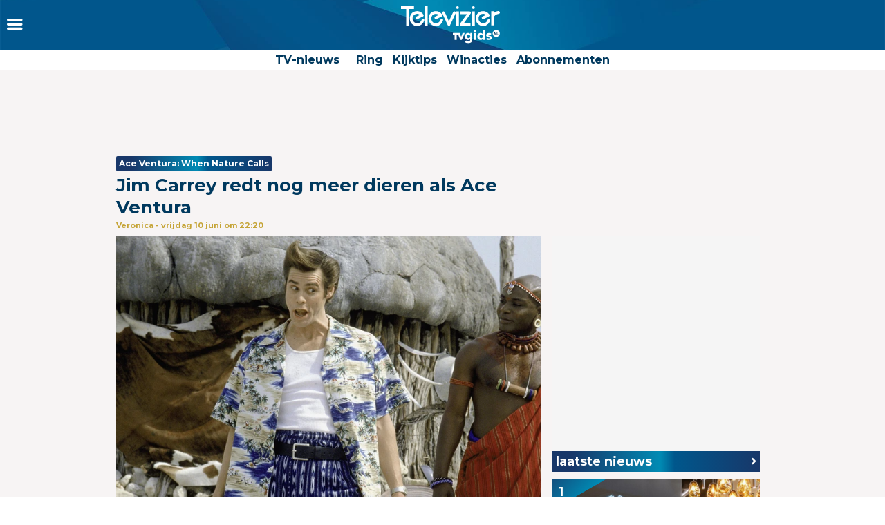

--- FILE ---
content_type: image/svg+xml
request_url: https://assets.televizier.nl/img/televizier-logo-wit-tvgids.svg
body_size: 8381
content:
<svg xmlns="http://www.w3.org/2000/svg" xmlns:xlink="http://www.w3.org/1999/xlink" width="250" height="94.406" viewBox="0 0 250 94.406">
  <defs>
    <clipPath id="clip-path">
      <rect id="Rectangle_1" data-name="Rectangle 1" width="119" height="34" transform="translate(0 0.339)"/>
    </clipPath>
    <clipPath id="clip-televizier-logo-wit-tvgids">
      <rect width="250" height="94.406"/>
    </clipPath>
  </defs>
  <g id="televizier-logo-wit-tvgids" clip-path="url(#clip-televizier-logo-wit-tvgids)">
    <g id="tvgids-logo-wit" transform="translate(131 59.661)" clip-path="url(#clip-path)">
      <g id="tvgids-logo" transform="translate(-0.126 0.041)">
        <path id="Fill-1" d="M35.393,16.648a3.983,3.983,0,0,0,.327,1.585,4.064,4.064,0,0,0,.9,1.331,4.552,4.552,0,0,0,1.341.914,3.983,3.983,0,0,0,1.687.356,4.064,4.064,0,0,0,1.666-.356,4.521,4.521,0,0,0,1.361-.914,4.237,4.237,0,0,0,.9-1.331,4.145,4.145,0,0,0,0-3.17,4.2,4.2,0,0,0-.9-1.321,4.542,4.542,0,0,0-1.364-.924,4.237,4.237,0,0,0-3.353,0,4.582,4.582,0,0,0-1.341.924,4.064,4.064,0,0,0-1.229,2.906ZM48.786,23.76c0,3.2-.813,5.639-2.459,7.295s-4.137,2.52-7.49,2.52a20.015,20.015,0,0,1-4.542-.508,10.292,10.292,0,0,1-4.064-1.96l2.936-4.321a11.176,11.176,0,0,0,2.6,1.6,7.447,7.447,0,0,0,3.048.6,4.887,4.887,0,0,0,3.6-1.169,4.064,4.064,0,0,0,1.148-2.975v-1.6H43.49a4.958,4.958,0,0,1-2.316,1.677,7.488,7.488,0,0,1-2.572.508,9.053,9.053,0,0,1-3.524-.641,7.833,7.833,0,0,1-4.389-4.592,9.824,9.824,0,0,1-.61-3.516,10.008,10.008,0,0,1,.549-3.271,8.88,8.88,0,0,1,1.565-2.825,7.772,7.772,0,0,1,2.459-1.971,7.112,7.112,0,0,1,3.292-.741,8.28,8.28,0,0,1,3.759.864,6.1,6.1,0,0,1,1.28.853,5.751,5.751,0,0,1,.843.924H43.9l.082-2.388h4.887Z" transform="translate(0.482 0.126)" fill="#fff"/>
        <path id="Fill-3" d="M52.756,25.45h5.2V8.26h-5.2Zm-.4-22.464A2.8,2.8,0,0,1,53.223.954a2.926,2.926,0,0,1,2.1-.894,2.9,2.9,0,0,1,2.1.853A2.784,2.784,0,0,1,58.3,2.946a2.753,2.753,0,0,1-.874,2.032,2.855,2.855,0,0,1-2.1.864,2.9,2.9,0,0,1-2.1-.762,2.784,2.784,0,0,1-.864-2.093Z" transform="translate(0.838 0.001)" fill="#fff"/>
        <path id="Fill-5" d="M74.939,16.886a4.328,4.328,0,0,0-1.118-3.1,4.725,4.725,0,0,0-6.269,0,4.287,4.287,0,0,0-1.118,3.1,4.318,4.318,0,0,0,1.118,3.1,4.755,4.755,0,0,0,6.269,0A4.359,4.359,0,0,0,74.939,16.886Zm4.927,8.565H74.939V23.114h-.071a6.157,6.157,0,0,1-.833.924,6.1,6.1,0,0,1-1.209.853,7.366,7.366,0,0,1-1.524.63,6.1,6.1,0,0,1-1.717.245,9.146,9.146,0,0,1-3.505-.65,7.64,7.64,0,0,1-2.672-1.808,8.128,8.128,0,0,1-1.717-2.774,9.784,9.784,0,0,1-.6-3.516,10.505,10.505,0,0,1,.549-3.393,9.459,9.459,0,0,1,1.554-2.875,7.528,7.528,0,0,1,2.469-2.032,7.112,7.112,0,0,1,3.292-.741,9.307,9.307,0,0,1,3.048.5A4.989,4.989,0,0,1,74.361,10.2h.071V0h5.354Z" transform="translate(0.976)" fill="#fff"/>
        <path id="Fill-6" d="M93.468,13.272A3.769,3.769,0,0,0,90.42,11.84a3.048,3.048,0,0,0-1.311.315,1.107,1.107,0,0,0-.64,1.077,1.016,1.016,0,0,0,.66.924,8.291,8.291,0,0,0,1.666.528c.67.152,1.392.305,2.154.488a8.27,8.27,0,0,1,2.164.813A4.856,4.856,0,0,1,96.78,17.5a4.471,4.471,0,0,1,.65,2.56,4.655,4.655,0,0,1-.721,2.7,5.547,5.547,0,0,1-1.859,1.707,8.128,8.128,0,0,1-2.55.9,15.586,15.586,0,0,1-2.8.263,13.848,13.848,0,0,1-3.647-.508,6.819,6.819,0,0,1-3.119-1.8l3.231-3.516a5.08,5.08,0,0,0,1.616,1.391,4.582,4.582,0,0,0,2.1.468,5.08,5.08,0,0,0,1.666-.264.955.955,0,0,0,.741-.955,1.016,1.016,0,0,0-.65-1.016,7.762,7.762,0,0,0-1.666-.559l-2.164-.488a8.88,8.88,0,0,1-2.164-.782,4.521,4.521,0,0,1-1.656-1.483,4.47,4.47,0,0,1-.66-2.562,5.08,5.08,0,0,1,.62-2.52,5.456,5.456,0,0,1,1.626-1.778A7.437,7.437,0,0,1,87.7,8.254a10.647,10.647,0,0,1,2.652-.327,12.7,12.7,0,0,1,3.444.488,6.391,6.391,0,0,1,2.936,1.737Z" transform="translate(1.325 0.129)" fill="#fff"/>
        <path id="Fill-7" d="M24.831,8.13l-3.607,9.256L17.68,8.13H0v4.42H4.592V25.321H9.845V12.55h4.124L19.15,25.321H22.9L30.092,8.13Z" transform="translate(0 0.13)" fill="#fff"/>
        <g id="NL" transform="translate(100.746 0.801)">
          <path id="Fill-8" d="M108.3,17.97A9.024,9.024,0,0,1,99.16,9.02a9.144,9.144,0,0,1,18.2,0A9.024,9.024,0,0,1,108.3,17.97Z" transform="translate(-99.16 -0.789)" fill="#fff"/>
          <path id="Path_13" data-name="Path 13" d="M103,5.42h1.229l2.3,4.064a2.033,2.033,0,0,1,.193.356c.071.163.122.264.142.327h0V5.42h1.219v7.315h-1.229l-2.307-4.064-.193-.376c-.061-.142-.112-.245-.142-.3h0v4.673H103Zm6.421,0h1.392v6.035h3.15v1.28h-4.542Z" transform="translate(-99.099 -0.715)" fill="#00395e"/>
        </g>
      </g>
    </g>
    <g id="televizier-logo-wit">
      <path id="Path_1" data-name="Path 1" d="M0,.1V6.825H12.932v42.5h6.811V6.825H32.589V.1Z" transform="translate(0 -0.014)" fill="#fff"/>
      <path id="Path_2" data-name="Path 2" d="M168.569,3.449a3.536,3.536,0,0,1-7.069,0,3.536,3.536,0,0,1,7.069,0Z" transform="translate(-22.266 0)" fill="#fff"/>
      <path id="Path_3" data-name="Path 3" d="M168.583,15.4H161.6V51.351h6.983Z" transform="translate(-22.28 -2.123)" fill="#fff"/>
      <path id="Path_4" data-name="Path 4" d="M215.269,3.449a3.536,3.536,0,0,1-7.069,0A3.478,3.478,0,0,1,211.735,0,3.534,3.534,0,0,1,215.269,3.449Z" transform="translate(-28.705 0)" fill="#fff"/>
      <path id="Path_5" data-name="Path 5" d="M215.283,15.4H208.3V51.437h6.983Z" transform="translate(-28.718 -2.123)" fill="#fff"/>
      <path id="Path_6" data-name="Path 6" d="M77.039,49.314H70.4V0l6.638.086Z" transform="translate(-9.706)" fill="#fff"/>
      <path id="Path_7" data-name="Path 7" d="M51.49,24.053s-9.139,4.052-9.742,4.656a3.62,3.62,0,0,0-.172,4.742c.948,1.035,2.069,1.81,4.4.862,1.638-.69,12.932-6.38,13.363-6.552a3.234,3.234,0,0,0,.776-4.742c-1.466-2.069-7.242-9.052-16.467-8.621-9.225.517-17.587,6.035-17.846,18.794C25.54,45.261,35.627,51.9,42.955,52.331c6.725.431,10.69-2.328,13.794-5.259a25.888,25.888,0,0,0,5.345-8.19c.345-.862,1.035-3.88-1.207-4.742s-3.362-.259-4.4,1.121c-1.035,1.466-3.535,10-11.639,10-8.19,0-11.208-6.811-11.811-9.225-.862-3.707.086-10.259,5-12.932A12.147,12.147,0,0,1,50.2,22.932,11.591,11.591,0,0,1,51.49,24.053Z" transform="translate(-3.556 -1.982)" fill="#fff"/>
      <path id="Path_8" data-name="Path 8" d="M106.577,24.053s-9.139,4.052-9.742,4.656a3.62,3.62,0,0,0-.172,4.742c.949,1.035,2.069,1.81,4.4.862,1.638-.69,12.932-6.38,13.277-6.552a3.234,3.234,0,0,0,.776-4.742c-1.466-2.069-7.242-9.052-16.467-8.621-9.225.517-17.5,6.035-17.846,18.794C80.54,45.261,90.627,51.9,97.956,52.331c6.725.431,10.69-2.328,13.794-5.259a25.887,25.887,0,0,0,5.345-8.19c.345-.862,1.035-3.88-1.207-4.742s-3.362-.259-4.4,1.121c-1.035,1.466-3.535,10-11.639,10a12.075,12.075,0,0,1-11.812-9.225c-.862-3.707.086-10.259,5-12.932a12.147,12.147,0,0,1,12.156-.172A16.772,16.772,0,0,1,106.577,24.053Z" transform="translate(-11.139 -1.982)" fill="#fff"/>
      <path id="Path_9" data-name="Path 9" d="M244.991,24.053s-9.052,4.052-9.742,4.656a3.62,3.62,0,0,0-.172,4.742c.948,1.035,2.069,1.81,4.4.862,1.552-.69,12.932-6.38,13.363-6.552a3.234,3.234,0,0,0,.776-4.742c-1.466-2.069-7.242-9.052-16.467-8.621-9.225.517-17.5,5.949-17.846,18.708-.259,12.07,9.828,18.708,17.156,19.139a16.922,16.922,0,0,0,13.794-5.259,27.632,27.632,0,0,0,5.345-8.19c.345-.862,1.035-3.88-1.207-4.742s-3.362-.259-4.4,1.121c-1.035,1.466-3.535,10-11.639,10-8.19,0-11.208-6.811-11.811-9.225-.862-3.707.086-10.259,5-12.932a12.147,12.147,0,0,1,12.156-.172C244.129,23.277,244.991,24.053,244.991,24.053Z" transform="translate(-30.234 -1.982)" fill="#fff"/>
      <path id="Path_10" data-name="Path 10" d="M271.138,14.728H264.5V50.679h6.638V36.368a39.726,39.726,0,0,1,.948-8.1c.862-2.328,3.017-4.052,5.087-5.173s5.345-1.293,6.983-1.9,3.19-3.19,1.724-5.259c-1.466-1.983-3.621-1.81-5.862-1.379a19.5,19.5,0,0,0-5.776,2.328c-1.121.69-3.1,2.242-3.1,2.242Z" transform="translate(-36.467 -1.969)" fill="#fff"/>
      <path id="Path_11" data-name="Path 11" d="M174.016,15.4v6.725h16.639l-16.467,22.76c-.259.431-1.724,2.673-1.207,4.311a2.541,2.541,0,0,0,1.983,1.983,10.629,10.629,0,0,0,1.552.259h22.933v-6.9h-16.38l15.949-22.674c.517-.69,2.586-3.017,1.121-5A3.926,3.926,0,0,0,196.69,15.4Z" transform="translate(-23.834 -2.122)" fill="#fff"/>
      <path id="Path_12" data-name="Path 12" d="M137.775,40.3s-10.259-22.933-10.6-23.191-1.293-2.586-4.483-1.552c-2.931.948-1.81,4.224-1.379,5.259s13.88,30.175,13.88,30.175a2.792,2.792,0,0,0,2.5,1.466,3.009,3.009,0,0,0,2.673-1.552c.345-.776,13.708-29.4,14.311-30.778.517-1.379.345-3.966-1.638-4.569a3.726,3.726,0,0,0-4.742,2.069C147.086,19.524,137.775,40.3,137.775,40.3Z" transform="translate(-16.646 -2.109)" fill="#fff"/>
    </g>
  </g>
</svg>


--- FILE ---
content_type: application/javascript
request_url: https://assets.televizier.nl/js/form-builder.min.js
body_size: 49259
content:
/*!
 * jQuery formBuilder: https://formbuilder.online/
 * Version: 3.6.1
 * Author: Kevin Chappell <kevin.b.chappell@gmail.com>
 */
!function(e){"use strict";!function(e){var t={};function r(n){if(t[n])return t[n].exports;var o=t[n]={i:n,l:!1,exports:{}};return e[n].call(o.exports,o,o.exports,r),o.l=!0,o.exports}r.m=e,r.c=t,r.d=function(e,t,n){r.o(e,t)||Object.defineProperty(e,t,{enumerable:!0,get:n})},r.r=function(e){"undefined"!=typeof Symbol&&Symbol.toStringTag&&Object.defineProperty(e,Symbol.toStringTag,{value:"Module"}),Object.defineProperty(e,"__esModule",{value:!0})},r.t=function(e,t){if(1&t&&(e=r(e)),8&t)return e;if(4&t&&"object"==typeof e&&e&&e.__esModule)return e;var n=Object.create(null);if(r.r(n),Object.defineProperty(n,"default",{enumerable:!0,value:e}),2&t&&"string"!=typeof e)for(var o in e)r.d(n,o,function(t){return e[t]}.bind(null,o));return n},r.n=function(e){var t=e&&e.__esModule?function(){return e.default}:function(){return e};return r.d(t,"a",t),t},r.o=function(e,t){return Object.prototype.hasOwnProperty.call(e,t)},r.p="",r(r.s=33)}([function(t,r,n){function o(e,t){var r=Object.keys(e);if(Object.getOwnPropertySymbols){var n=Object.getOwnPropertySymbols(e);t&&(n=n.filter((function(t){return Object.getOwnPropertyDescriptor(e,t).enumerable}))),r.push.apply(r,n)}return r}function i(e){for(var t=1;t<arguments.length;t++){var r=null!=arguments[t]?arguments[t]:{};t%2?o(Object(r),!0).forEach((function(t){a(e,t,r[t])})):Object.getOwnPropertyDescriptors?Object.defineProperties(e,Object.getOwnPropertyDescriptors(r)):o(Object(r)).forEach((function(t){Object.defineProperty(e,t,Object.getOwnPropertyDescriptor(r,t))}))}return e}function a(e,t,r){return t in e?Object.defineProperty(e,t,{value:r,enumerable:!0,configurable:!0,writable:!0}):e[t]=r,e}function l(e,t){if(null==e)return{};var r,n,o={},i=Object.keys(e);for(n=0;n<i.length;n++)r=i[n],t.indexOf(r)>=0||(o[r]=e[r]);return o}n.d(r,"A",(function(){return s})),n.d(r,"C",(function(){return c})),n.d(r,"b",(function(){return f})),n.d(r,"h",(function(){return p})),n.d(r,"n",(function(){return b})),n.d(r,"c",(function(){return h})),n.d(r,"s",(function(){return g})),n.d(r,"k",(function(){return v})),n.d(r,"q",(function(){return y})),n.d(r,"t",(function(){return O})),n.d(r,"u",(function(){return j})),n.d(r,"g",(function(){return k})),n.d(r,"i",(function(){return C})),n.d(r,"B",(function(){return E})),n.d(r,"v",(function(){return N})),n.d(r,"l",(function(){return S})),n.d(r,"p",(function(){return L})),n.d(r,"m",(function(){return T})),n.d(r,"d",(function(){return D})),n.d(r,"a",(function(){return B})),n.d(r,"e",(function(){return R})),n.d(r,"r",(function(){return F})),n.d(r,"x",(function(){return I})),n.d(r,"j",(function(){return M})),n.d(r,"y",(function(){return P})),n.d(r,"o",(function(){return z})),n.d(r,"w",(function(){return U})),n.d(r,"z",(function(){return H})),window.fbLoaded={js:[],css:[]},window.fbEditors={quill:{},tinymce:{}};var s=function(e,t){void 0===t&&(t=!1);var r=[null,void 0,""];for(var n in t&&r.push(!1),e)r.includes(e[n])?delete e[n]:Array.isArray(e[n])&&(e[n].length||delete e[n]);return e},u=function(e){return!["values","enableOther","other","label","subtype"].includes(e)},c=function(e){return Object.entries(e).map((function(e){var t=e[0],r=e[1];return b(t)+'="'+r+'"'})).join(" ")},f=function(e){return Object.entries(e).map((function(e){var t=e[0],r=e[1];return u(t)&&Object.values(d(t,r)).join("")})).filter(Boolean).join(" ")},d=function(e,t){var r;return e=m(e),t&&(Array.isArray(t)?r=q(t.join(" ")):("boolean"==typeof t&&(t=t.toString()),r=q(t.trim()))),{name:e,value:t=t?'="'+r+'"':""}},p=function e(t){return t.reduce((function(t,r){return t.concat(Array.isArray(r)?e(r):r)}),[])},m=function(e){return{className:"class"}[e]||b(e)},b=function(e){return(e=(e=e.replace(/[^\w\s\-]/gi,"")).replace(/([A-Z])/g,(function(e){return"-"+e.toLowerCase()}))).replace(/\s/g,"-").replace(/^-+/g,"")},h=function(e){return e.replace(/-([a-z])/g,(function(e,t){return t.toUpperCase()}))},g=function(e){var t=(new Date).getTime();return(e.type||b(e.label))+"-"+t},v=function(e){return void 0===e?e:[["array",function(e){return Array.isArray(e)}],["node",function(e){return e instanceof window.Node||e instanceof window.HTMLElement}],["component",function(){return e&&e.dom}],[typeof e,function(){return!0}]].find((function(t){return t[1](e)}))[0]},y=function e(t,r,n){void 0===r&&(r=""),void 0===n&&(n={});var o=v(r),i=n,a=i.events,s=l(i,["events"]),u=document.createElement(t),c={string:function(e){u.innerHTML+=e},object:function(t){var r=t.tag,n=t.content,o=l(t,["tag","content"]);return u.appendChild(e(r,n,o))},node:function(e){return u.appendChild(e)},array:function(e){for(var t=0;t<e.length;t++)o=v(e[t]),c[o](e[t])},function:function(e){e=e(),o=v(e),c[o](e)},undefined:function(){}};for(var f in s)if(s.hasOwnProperty(f)){var d=m(f),p=Array.isArray(s[f])?E(s[f].join(" ").split(" ")).join(" "):s[f];u.setAttribute(d,p)}return r&&c[o](r),function(e,t){if(t){var r=function(r){t.hasOwnProperty(r)&&e.addEventListener(r,(function(e){return t[r](e)}))};for(var n in t)r(n)}}(u,a),u},w=function(e){var t=e.attributes,r={};return C(t,(function(e){var n=t[e].value||"";n.match(/false|true/g)?n="true"===n:n.match(/undefined/g)&&(n=void 0),n&&(r[h(t[e].name)]=n)})),r},x=function(e){for(var t=[],r=0;r<e.length;r++){var n=i(i({},w(e[r])),{},{label:e[r].textContent});t.push(n)}return t},A=function(e){var t=[];if(e.length)for(var r=e[0].getElementsByTagName("value"),n=0;n<r.length;n++)t.push(r[n].textContent);return t},O=function(e){var t=(new window.DOMParser).parseFromString(e,"text/xml"),r=[];if(t)for(var n=t.getElementsByTagName("field"),o=0;o<n.length;o++){var i=w(n[o]),a=n[o].getElementsByTagName("option"),l=n[o].getElementsByTagName("userData");a&&a.length&&(i.values=x(a)),l&&l.length&&(i.userData=A(l)),r.push(i)}return r},j=function(e){var t=document.createElement("textarea");return t.innerHTML=e,t.textContent},k=function(e){var t=document.createElement("textarea");return t.textContent=e,t.innerHTML},q=function(e){var t={'"':"&quot;","&":"&amp;","<":"&lt;",">":"&gt;"};return"string"==typeof e?e.replace(/["&<>]/g,(function(e){return t[e]||e})):e},C=function(e,t,r){for(var n=0;n<e.length;n++)t.call(r,n,e[n])},E=function(e){return e.filter((function(e,t,r){return r.indexOf(e)===t}))},N=function(e,t){var r=t.indexOf(e);r>-1&&t.splice(r,1)},S=function(e,t){var r,n=jQuery,o=[];return Array.isArray(e)||(e=[e]),L(e)||(o=jQuery.map(e,(function(e){var r={dataType:"script",cache:!0,url:(t||"")+e};return jQuery.ajax(r).done((function(){return window.fbLoaded.js.push(e)}))}))),o.push(jQuery.Deferred((function(e){return n(e.resolve)}))),(r=jQuery).when.apply(r,o)},L=function(e,t){void 0===t&&(t="js");var r=!1,n=window.fbLoaded[t];return r=Array.isArray(e)?e.every((function(e){return n.includes(e)})):n.includes(e),r},T=function(t,r){Array.isArray(t)||(t=[t]),t.forEach((function(t){var n="href",o=t,i="";if("object"==typeof t&&(n=t.type||(t.style?"inline":"href"),i=t.id,t="inline"==n?t.style:t.href,o=i||t.href||t.style),!L(o,"css")){if("href"==n){var a=document.createElement("link");a.type="text/css",a.rel="stylesheet",a.href=(r||"")+t,document.head.appendChild(a)}else e('<style type="text/css">'+t+"</style>").attr("id",i).appendTo(e(document.head));window.fbLoaded.css.push(o)}}))},D=function(e){return e.replace(/\b\w/g,(function(e){return e.toUpperCase()}))},B=function(e,t,r){return t.split(" ").forEach((function(t){return e.addEventListener(t,r,!1)}))},R=function(e,t){for(var r=t.replace(".","");(e=e.parentElement)&&!e.classList.contains(r););return e},F=function(){var e,t="";return e=navigator.userAgent||navigator.vendor||window.opera,/(android|bb\d+|meego).+mobile|avantgo|bada\/|blackberry|blazer|compal|elaine|fennec|hiptop|iemobile|ip(hone|od)|iris|kindle|lge |maemo|midp|mmp|mobile.+firefox|netfront|opera m(ob|in)i|palm( os)?|phone|p(ixi|re)\/|plucker|pocket|psp|series(4|6)0|symbian|treo|up\.(browser|link)|vodafone|wap|windows ce|xda|xiino/i.test(e)&&(t="formbuilder-mobile"),t},I=function(e){return e.replace(/\s/g,"-").replace(/[^a-zA-Z0-9[\]_-]/g,"")},M=function(e){return e.replace(/[^0-9]/g,"")},P=function(e,t){return t.filter((function(e){return!~this.indexOf(e)}),e)},z=function(e){var t=(e=Array.isArray(e)?e:[e]).map((function(e){var t=e.src,r=e.id;return new Promise((function(e){if(window.fbLoaded.css.includes(t))return e(t);var n=y("link",null,{href:t,rel:"stylesheet",id:r});document.head.insertBefore(n,document.head.firstChild)}))}));return Promise.all(t)},U=function(e){var t=document.getElementById(e);return t.parentElement.removeChild(t)};function H(e){var t=["a","an","and","as","at","but","by","for","for","from","in","into","near","nor","of","on","onto","or","the","to","with"].map((function(e){return"\\s"+e+"\\s"})),r=new RegExp("(?!"+t.join("|")+")\\w\\S*","g");return(""+e).replace(r,(function(e){return e.charAt(0).toUpperCase()+e.substr(1).replace(/[A-Z]/g,(function(e){return" "+e}))}))}var Q={addEventListeners:B,attrString:f,camelCase:h,capitalize:D,closest:R,getContentType:v,escapeAttr:q,escapeAttrs:function(e){for(var t in e)e.hasOwnProperty(t)&&(e[t]=q(e[t]));return e},escapeHtml:k,forceNumber:M,forEach:C,getScripts:S,getStyles:T,hyphenCase:b,isCached:L,markup:y,merge:function e(t,r){var n=Object.assign({},t,r);for(var o in r)n.hasOwnProperty(o)&&(Array.isArray(r[o])?n[o]=Array.isArray(t[o])?E(t[o].concat(r[o])):r[o]:"object"==typeof r[o]?n[o]=e(t[o],r[o]):n[o]=r[o]);return n},mobileClass:F,nameAttr:g,parseAttrs:w,parsedHtml:j,parseOptions:x,parseUserData:A,parseXML:O,removeFromArray:N,safeAttr:d,safeAttrName:m,safename:I,subtract:P,trimObj:s,unique:E,validAttr:u,titleCase:H,splitObject:function(e,t){var r=function(e){return function(t,r){return t[r]=e[r],t}};return[Object.keys(e).filter((function(e){return t.includes(e)})).reduce(r(e),{}),Object.keys(e).filter((function(e){return!t.includes(e)})).reduce(r(e),{})]}};r.f=Q},function(e,t,r){r.d(t,"a",(function(){return u}));var n=r(0),o=r(2),i=r.n(o);function a(e,t){var r;if("undefined"==typeof Symbol||null==e[Symbol.iterator]){if(Array.isArray(e)||(r=function(e,t){if(!e)return;if("string"==typeof e)return l(e,t);var r=Object.prototype.toString.call(e).slice(8,-1);"Object"===r&&e.constructor&&(r=e.constructor.name);if("Map"===r||"Set"===r)return Array.from(e);if("Arguments"===r||/^(?:Ui|I)nt(?:8|16|32)(?:Clamped)?Array$/.test(r))return l(e,t)}(e))||t&&e&&"number"==typeof e.length){r&&(e=r);var n=0;return function(){return n>=e.length?{done:!0}:{done:!1,value:e[n++]}}}throw new TypeError("Invalid attempt to iterate non-iterable instance.\nIn order to be iterable, non-array objects must have a [Symbol.iterator]() method.")}return(r=e[Symbol.iterator]()).next.bind(r)}function l(e,t){(null==t||t>e.length)&&(t=e.length);for(var r=0,n=new Array(t);r<t;r++)n[r]=e[r];return n}function s(e,t){for(var r=0;r<t.length;r++){var n=t[r];n.enumerable=n.enumerable||!1,n.configurable=!0,"value"in n&&(n.writable=!0),Object.defineProperty(e,n.key,n)}}var u=function(){function e(t,r){this.rawConfig=jQuery.extend({},t),t=jQuery.extend({},t),this.preview=r,delete t.isPreview,this.preview&&delete t.required;for(var n=0,o=["label","description","subtype","required","disabled"];n<o.length;n++){var i=o[n];this[i]=t[i],delete t[i]}t.id||(t.name?t.id=t.name:t.id="control-"+Math.floor(1e7*Math.random()+1)),this.id=t.id,this.type=t.type,this.description&&(t.title=this.description),e.controlConfig||(e.controlConfig={});var a=this.subtype?this.type+"."+this.subtype:this.type;this.classConfig=jQuery.extend({},e.controlConfig[a]||{}),this.subtype&&(t.type=this.subtype),this.required&&(t.required="required",t["aria-required"]="true"),this.disabled&&(t.disabled="disabled"),this.config=t,this.configure()}e.register=function(t,r,n){var o=n?n+".":"";e.classRegister||(e.classRegister={}),Array.isArray(t)||(t=[t]);for(var i,l=a(t);!(i=l()).done;){var s=i.value;-1===s.indexOf(".")?e.classRegister[o+s]=r:e.error("Ignoring type "+s+". Cannot use the character '.' in a type name.")}},e.getRegistered=function(t){void 0===t&&(t=!1);var r=Object.keys(e.classRegister);return r.length?r.filter((function(e){return t?e.indexOf(t+".")>-1:-1==e.indexOf(".")})):r},e.getRegisteredSubtypes=function(){var t={};for(var r in e.classRegister)if(e.classRegister.hasOwnProperty(r)){var n=r.split("."),o=n[0],i=n[1];if(!i)continue;t[o]||(t[o]=[]),t[o].push(i)}return t},e.getClass=function(t,r){var n=r?t+"."+r:t,o=e.classRegister[n]||e.classRegister[t];return o||e.error("Invalid control type. (Type: "+t+", Subtype: "+r+"). Please ensure you have registered it, and imported it correctly.")},e.loadCustom=function(t){var r=[];if(t&&(r=r.concat(t)),window.fbControls&&(r=r.concat(window.fbControls)),!this.fbControlsLoaded){for(var n,o=a(r);!(n=o()).done;){(0,n.value)(e,e.classRegister)}this.fbControlsLoaded=!0}},e.mi18n=function(e,t){var r=this.definition,n=r.i18n||{};n=n[i.a.locale]||n.default||n;var o=this.camelCase(e),a="object"==typeof n?n[o]||n[e]:n;if(a)return a;var l=r.mi18n;return"object"==typeof l&&(l=l[o]||l[e]),l||(l=o),i.a.get(l,t)},e.active=function(e){return!Array.isArray(this.definition.inactive)||-1==this.definition.inactive.indexOf(e)},e.label=function(e){return this.mi18n(e)},e.icon=function(e){var t=this.definition;return t&&"object"==typeof t.icon?t.icon[e]:t.icon};var t,r,o,l=e.prototype;return l.configure=function(){},l.build=function(){var e=this.config,t=e.label,r=e.type,o=function(e,t){if(null==e)return{};var r,n,o={},i=Object.keys(e);for(n=0;n<i.length;n++)r=i[n],t.indexOf(r)>=0||(o[r]=e[r]);return o}(e,["label","type"]);return this.markup(r,Object(n.u)(t),o)},l.on=function(e){var t=this,r={prerender:function(e){return e},render:function(e){var r=function(){t.onRender&&t.onRender(e)};t.css&&Object(n.m)(t.css),t.js&&!Object(n.p)(t.js)?Object(n.l)(t.js).done(r):r()}};return e?r[e]:r},e.error=function(e){throw new Error(e)},l.markup=function(e,t,r){return void 0===t&&(t=""),void 0===r&&(r={}),this.element=Object(n.q)(e,t,r),this.element},l.parsedHtml=function(e){return Object(n.u)(e)},e.camelCase=function(e){return Object(n.c)(e)},t=e,o=[{key:"definition",get:function(){return{}}}],(r=null)&&s(t.prototype,r),o&&s(t,o),e}()},function(e,t){
/*!
 * mi18n - https://github.com/Draggable/mi18n
 * Version: 0.4.7
 * Author: Kevin Chappell <kevin.b.chappell@gmail.com> (http://kevin-chappell.com)
 */
e.exports=function(e){var t={};function r(n){if(t[n])return t[n].exports;var o=t[n]={i:n,l:!1,exports:{}};return e[n].call(o.exports,o,o.exports,r),o.l=!0,o.exports}return r.m=e,r.c=t,r.d=function(e,t,n){r.o(e,t)||Object.defineProperty(e,t,{enumerable:!0,get:n})},r.r=function(e){"undefined"!=typeof Symbol&&Symbol.toStringTag&&Object.defineProperty(e,Symbol.toStringTag,{value:"Module"}),Object.defineProperty(e,"__esModule",{value:!0})},r.t=function(e,t){if(1&t&&(e=r(e)),8&t)return e;if(4&t&&"object"==typeof e&&e&&e.__esModule)return e;var n=Object.create(null);if(r.r(n),Object.defineProperty(n,"default",{enumerable:!0,value:e}),2&t&&"string"!=typeof e)for(var o in e)r.d(n,o,function(t){return e[t]}.bind(null,o));return n},r.n=function(e){var t=e&&e.__esModule?function(){return e.default}:function(){return e};return r.d(t,"a",t),t},r.o=function(e,t){return Object.prototype.hasOwnProperty.call(e,t)},r.p="",r(r.s=7)}([function(e,t,r){var n="function"==typeof Symbol&&"symbol"==typeof Symbol.iterator?function(e){return typeof e}:function(e){return e&&"function"==typeof Symbol&&e.constructor===Symbol&&e!==Symbol.prototype?"symbol":typeof e},o=r(2),i=r(10),a=Object.prototype.toString;function l(e){return"[object Array]"===a.call(e)}function s(e){return null!==e&&"object"===(void 0===e?"undefined":n(e))}function u(e){return"[object Function]"===a.call(e)}function c(e,t){if(null!=e)if("object"!==(void 0===e?"undefined":n(e))&&(e=[e]),l(e))for(var r=0,o=e.length;r<o;r++)t.call(null,e[r],r,e);else for(var i in e)Object.prototype.hasOwnProperty.call(e,i)&&t.call(null,e[i],i,e)}e.exports={isArray:l,isArrayBuffer:function(e){return"[object ArrayBuffer]"===a.call(e)},isBuffer:i,isFormData:function(e){return"undefined"!=typeof FormData&&e instanceof FormData},isArrayBufferView:function(e){return"undefined"!=typeof ArrayBuffer&&ArrayBuffer.isView?ArrayBuffer.isView(e):e&&e.buffer&&e.buffer instanceof ArrayBuffer},isString:function(e){return"string"==typeof e},isNumber:function(e){return"number"==typeof e},isObject:s,isUndefined:function(e){return void 0===e},isDate:function(e){return"[object Date]"===a.call(e)},isFile:function(e){return"[object File]"===a.call(e)},isBlob:function(e){return"[object Blob]"===a.call(e)},isFunction:u,isStream:function(e){return s(e)&&u(e.pipe)},isURLSearchParams:function(e){return"undefined"!=typeof URLSearchParams&&e instanceof URLSearchParams},isStandardBrowserEnv:function(){return("undefined"==typeof navigator||"ReactNative"!==navigator.product)&&"undefined"!=typeof window&&"undefined"!=typeof document},forEach:c,merge:function e(){var t={};function r(r,o){"object"===n(t[o])&&"object"===(void 0===r?"undefined":n(r))?t[o]=e(t[o],r):t[o]=r}for(var o=0,i=arguments.length;o<i;o++)c(arguments[o],r);return t},extend:function(e,t,r){return c(t,(function(t,n){e[n]=r&&"function"==typeof t?o(t,r):t})),e},trim:function(e){return e.replace(/^\s*/,"").replace(/\s*$/,"")}}},function(e,t,r){(function(t){var n=r(0),o=r(13),i={"Content-Type":"application/x-www-form-urlencoded"};function a(e,t){!n.isUndefined(e)&&n.isUndefined(e["Content-Type"])&&(e["Content-Type"]=t)}var l={adapter:function(){var e;return("undefined"!=typeof XMLHttpRequest||void 0!==t)&&(e=r(3)),e}(),transformRequest:[function(e,t){return o(t,"Content-Type"),n.isFormData(e)||n.isArrayBuffer(e)||n.isBuffer(e)||n.isStream(e)||n.isFile(e)||n.isBlob(e)?e:n.isArrayBufferView(e)?e.buffer:n.isURLSearchParams(e)?(a(t,"application/x-www-form-urlencoded;charset=utf-8"),e.toString()):n.isObject(e)?(a(t,"application/json;charset=utf-8"),JSON.stringify(e)):e}],transformResponse:[function(e){if("string"==typeof e)try{e=JSON.parse(e)}catch(e){}return e}],timeout:0,xsrfCookieName:"XSRF-TOKEN",xsrfHeaderName:"X-XSRF-TOKEN",maxContentLength:-1,validateStatus:function(e){return e>=200&&e<300},headers:{common:{Accept:"application/json, text/plain, */*"}}};n.forEach(["delete","get","head"],(function(e){l.headers[e]={}})),n.forEach(["post","put","patch"],(function(e){l.headers[e]=n.merge(i)})),e.exports=l}).call(this,r(12))},function(e,t,r){e.exports=function(e,t){return function(){for(var r=new Array(arguments.length),n=0;n<r.length;n++)r[n]=arguments[n];return e.apply(t,r)}}},function(e,t,r){var n=r(0),o=r(14),i=r(16),a=r(17),l=r(18),s=r(4),u="undefined"!=typeof window&&window.btoa&&window.btoa.bind(window)||r(19);e.exports=function(e){return new Promise((function(t,c){var f=e.data,d=e.headers;n.isFormData(f)&&delete d["Content-Type"];var p=new XMLHttpRequest,m="onreadystatechange",b=!1;if("undefined"==typeof window||!window.XDomainRequest||"withCredentials"in p||l(e.url)||(p=new window.XDomainRequest,m="onload",b=!0,p.onprogress=function(){},p.ontimeout=function(){}),e.auth){var h=e.auth.username||"",g=e.auth.password||"";d.Authorization="Basic "+u(h+":"+g)}if(p.open(e.method.toUpperCase(),i(e.url,e.params,e.paramsSerializer),!0),p.timeout=e.timeout,p[m]=function(){if(p&&(4===p.readyState||b)&&(0!==p.status||p.responseURL&&0===p.responseURL.indexOf("file:"))){var r="getAllResponseHeaders"in p?a(p.getAllResponseHeaders()):null,n={data:e.responseType&&"text"!==e.responseType?p.response:p.responseText,status:1223===p.status?204:p.status,statusText:1223===p.status?"No Content":p.statusText,headers:r,config:e,request:p};o(t,c,n),p=null}},p.onerror=function(){c(s("Network Error",e,null,p)),p=null},p.ontimeout=function(){c(s("timeout of "+e.timeout+"ms exceeded",e,"ECONNABORTED",p)),p=null},n.isStandardBrowserEnv()){var v=r(20),y=(e.withCredentials||l(e.url))&&e.xsrfCookieName?v.read(e.xsrfCookieName):void 0;y&&(d[e.xsrfHeaderName]=y)}if("setRequestHeader"in p&&n.forEach(d,(function(e,t){void 0===f&&"content-type"===t.toLowerCase()?delete d[t]:p.setRequestHeader(t,e)})),e.withCredentials&&(p.withCredentials=!0),e.responseType)try{p.responseType=e.responseType}catch(t){if("json"!==e.responseType)throw t}"function"==typeof e.onDownloadProgress&&p.addEventListener("progress",e.onDownloadProgress),"function"==typeof e.onUploadProgress&&p.upload&&p.upload.addEventListener("progress",e.onUploadProgress),e.cancelToken&&e.cancelToken.promise.then((function(e){p&&(p.abort(),c(e),p=null)})),void 0===f&&(f=null),p.send(f)}))}},function(e,t,r){var n=r(15);e.exports=function(e,t,r,o,i){var a=new Error(e);return n(a,t,r,o,i)}},function(e,t,r){e.exports=function(e){return!(!e||!e.__CANCEL__)}},function(e,t,r){function n(e){this.message=e}n.prototype.toString=function(){return"Cancel"+(this.message?": "+this.message:"")},n.prototype.__CANCEL__=!0,e.exports=n},function(e,t,r){t.__esModule=!0,t.I18N=void 0;var n="function"==typeof Symbol&&"symbol"==typeof Symbol.iterator?function(e){return typeof e}:function(e){return e&&"function"==typeof Symbol&&e.constructor===Symbol&&e!==Symbol.prototype?"symbol":typeof e},o=function(){function e(e,t){for(var r=0;r<t.length;r++){var n=t[r];n.enumerable=n.enumerable||!1,n.configurable=!0,"value"in n&&(n.writable=!0),Object.defineProperty(e,n.key,n)}}return function(t,r,n){return r&&e(t.prototype,r),n&&e(t,n),t}}(),i=r(8),a={extension:".lang",location:"assets/lang/",langs:["en-US"],locale:"en-US",override:{}},l=t.I18N=function(){function e(){var t=arguments.length>0&&void 0!==arguments[0]?arguments[0]:a;!function(e,t){if(!(e instanceof t))throw new TypeError("Cannot call a class as a function")}(this,e),this.langs=Object.create(null),this.loaded=[],this.processConfig(t)}return e.prototype.processConfig=function(e){var t=this,r=Object.assign({},a,e),n=r.location,o=function(e,t){var r={};for(var n in e)t.indexOf(n)>=0||Object.prototype.hasOwnProperty.call(e,n)&&(r[n]=e[n]);return r}(r,["location"]),i=n.replace(/\/?$/,"/");this.config=Object.assign({},{location:i},o);var l=this.config,s=l.override,u=l.preloaded,c=void 0===u?{}:u,f=Object.entries(this.langs).concat(Object.entries(s||c));this.langs=f.reduce((function(e,r){var n=r[0],o=r[1];return e[n]=t.applyLanguage.call(t,n,o),e}),{}),this.locale=this.config.locale||this.config.langs[0]},e.prototype.init=function(e){return this.processConfig.call(this,Object.assign({},this.config,e)),this.setCurrent(this.locale)},e.prototype.addLanguage=function(e){var t=arguments.length>1&&void 0!==arguments[1]?arguments[1]:{};t="string"==typeof t?this.processFile.call(this,t):t,this.applyLanguage.call(this,e,t),this.config.langs.push("locale")},e.prototype.getValue=function(e){var t=arguments.length>1&&void 0!==arguments[1]?arguments[1]:this.locale;return this.langs[t]&&this.langs[t][e]||this.getFallbackValue(e)},e.prototype.getFallbackValue=function(e){var t=Object.values(this.langs).find((function(t){return t[e]}));return t&&t[e]},e.prototype.makeSafe=function(e){var t={"{":"\\{","}":"\\}","|":"\\|"};return e=e.replace(/\{|\}|\|/g,(function(e){return t[e]})),new RegExp(e,"g")},e.prototype.put=function(e,t){return this.current[e]=t},e.prototype.get=function(e,t){var r=this.getValue(e);if(r){var o=r.match(/\{[^}]+?\}/g),i=void 0;if(t&&o)if("object"===(void 0===t?"undefined":n(t)))for(var a=0;a<o.length;a++)i=o[a].substring(1,o[a].length-1),r=r.replace(this.makeSafe(o[a]),t[i]||"");else r=r.replace(/\{[^}]+?\}/g,t);return r}},e.prototype.fromFile=function(e){for(var t,r=e.split("\n"),n={},o=0;o<r.length;o++)(t=r[o].match(/^(.+?) *?= *?([^\n]+)/))&&(n[t[1]]=t[2].replace(/^\s+|\s+$/,""));return n},e.prototype.processFile=function(e){return this.fromFile(e.replace(/\n\n/g,"\n"))},e.prototype.loadLang=function(e){var t=!(arguments.length>1&&void 0!==arguments[1])||arguments[1],r=this;return new Promise((function(n,o){if(-1!==r.loaded.indexOf(e)&&t)return r.applyLanguage.call(r,r.langs[e]),n(r.langs[e]);var a=[r.config.location,e,r.config.extension].join("");return(0,i.get)(a).then((function(t){var o=t.data,i=r.processFile(o);return r.applyLanguage.call(r,e,i),r.loaded.push(e),n(r.langs[e])})).catch((function(){var t=r.applyLanguage.call(r,e);n(t)}))}))},e.prototype.applyLanguage=function(e){var t=arguments.length>1&&void 0!==arguments[1]?arguments[1]:{},r=this.config.override[e]||{},n=this.langs[e]||{};return this.langs[e]=Object.assign({},n,t,r),this.langs[e]},e.prototype.setCurrent=function(){var e=this,t=arguments.length>0&&void 0!==arguments[0]?arguments[0]:"en-US";return this.loadLang(t).then((function(){return e.locale=t,e.current=e.langs[t],e.current}))},o(e,[{key:"getLangs",get:function(){return this.config.langs}}]),e}();t.default=new l},function(e,t,r){e.exports=r(9)},function(e,t,r){var n=r(0),o=r(2),i=r(11),a=r(1);function l(e){var t=new i(e),r=o(i.prototype.request,t);return n.extend(r,i.prototype,t),n.extend(r,t),r}var s=l(a);s.Axios=i,s.create=function(e){return l(n.merge(a,e))},s.Cancel=r(6),s.CancelToken=r(26),s.isCancel=r(5),s.all=function(e){return Promise.all(e)},s.spread=r(27),e.exports=s,e.exports.default=s},function(e,t,r){
/*!
 * Determine if an object is a Buffer
 *
 * @author   Feross Aboukhadijeh <https://feross.org>
 * @license  MIT
 */
function n(e){return!!e.constructor&&"function"==typeof e.constructor.isBuffer&&e.constructor.isBuffer(e)}e.exports=function(e){return null!=e&&(n(e)||function(e){return"function"==typeof e.readFloatLE&&"function"==typeof e.slice&&n(e.slice(0,0))}(e)||!!e._isBuffer)}},function(e,t,r){var n=r(1),o=r(0),i=r(21),a=r(22);function l(e){this.defaults=e,this.interceptors={request:new i,response:new i}}l.prototype.request=function(e){"string"==typeof e&&(e=o.merge({url:arguments[0]},arguments[1])),(e=o.merge(n,{method:"get"},this.defaults,e)).method=e.method.toLowerCase();var t=[a,void 0],r=Promise.resolve(e);for(this.interceptors.request.forEach((function(e){t.unshift(e.fulfilled,e.rejected)})),this.interceptors.response.forEach((function(e){t.push(e.fulfilled,e.rejected)}));t.length;)r=r.then(t.shift(),t.shift());return r},o.forEach(["delete","get","head","options"],(function(e){l.prototype[e]=function(t,r){return this.request(o.merge(r||{},{method:e,url:t}))}})),o.forEach(["post","put","patch"],(function(e){l.prototype[e]=function(t,r,n){return this.request(o.merge(n||{},{method:e,url:t,data:r}))}})),e.exports=l},function(e,t,r){var n,o,i=e.exports={};function a(){throw new Error("setTimeout has not been defined")}function l(){throw new Error("clearTimeout has not been defined")}function s(e){if(n===setTimeout)return setTimeout(e,0);if((n===a||!n)&&setTimeout)return n=setTimeout,setTimeout(e,0);try{return n(e,0)}catch(t){try{return n.call(null,e,0)}catch(t){return n.call(this,e,0)}}}!function(){try{n="function"==typeof setTimeout?setTimeout:a}catch(e){n=a}try{o="function"==typeof clearTimeout?clearTimeout:l}catch(e){o=l}}();var u,c=[],f=!1,d=-1;function p(){f&&u&&(f=!1,u.length?c=u.concat(c):d=-1,c.length&&m())}function m(){if(!f){var e=s(p);f=!0;for(var t=c.length;t;){for(u=c,c=[];++d<t;)u&&u[d].run();d=-1,t=c.length}u=null,f=!1,function(e){if(o===clearTimeout)return clearTimeout(e);if((o===l||!o)&&clearTimeout)return o=clearTimeout,clearTimeout(e);try{o(e)}catch(t){try{return o.call(null,e)}catch(t){return o.call(this,e)}}}(e)}}function b(e,t){this.fun=e,this.array=t}function h(){}i.nextTick=function(e){var t=new Array(arguments.length-1);if(arguments.length>1)for(var r=1;r<arguments.length;r++)t[r-1]=arguments[r];c.push(new b(e,t)),1!==c.length||f||s(m)},b.prototype.run=function(){this.fun.apply(null,this.array)},i.title="browser",i.browser=!0,i.env={},i.argv=[],i.version="",i.versions={},i.on=h,i.addListener=h,i.once=h,i.off=h,i.removeListener=h,i.removeAllListeners=h,i.emit=h,i.prependListener=h,i.prependOnceListener=h,i.listeners=function(e){return[]},i.binding=function(e){throw new Error("process.binding is not supported")},i.cwd=function(){return"/"},i.chdir=function(e){throw new Error("process.chdir is not supported")},i.umask=function(){return 0}},function(e,t,r){var n=r(0);e.exports=function(e,t){n.forEach(e,(function(r,n){n!==t&&n.toUpperCase()===t.toUpperCase()&&(e[t]=r,delete e[n])}))}},function(e,t,r){var n=r(4);e.exports=function(e,t,r){var o=r.config.validateStatus;r.status&&o&&!o(r.status)?t(n("Request failed with status code "+r.status,r.config,null,r.request,r)):e(r)}},function(e,t,r){e.exports=function(e,t,r,n,o){return e.config=t,r&&(e.code=r),e.request=n,e.response=o,e}},function(e,t,r){var n=r(0);function o(e){return encodeURIComponent(e).replace(/%40/gi,"@").replace(/%3A/gi,":").replace(/%24/g,"$").replace(/%2C/gi,",").replace(/%20/g,"+").replace(/%5B/gi,"[").replace(/%5D/gi,"]")}e.exports=function(e,t,r){if(!t)return e;var i;if(r)i=r(t);else if(n.isURLSearchParams(t))i=t.toString();else{var a=[];n.forEach(t,(function(e,t){null!=e&&(n.isArray(e)?t+="[]":e=[e],n.forEach(e,(function(e){n.isDate(e)?e=e.toISOString():n.isObject(e)&&(e=JSON.stringify(e)),a.push(o(t)+"="+o(e))})))})),i=a.join("&")}return i&&(e+=(-1===e.indexOf("?")?"?":"&")+i),e}},function(e,t,r){var n=r(0),o=["age","authorization","content-length","content-type","etag","expires","from","host","if-modified-since","if-unmodified-since","last-modified","location","max-forwards","proxy-authorization","referer","retry-after","user-agent"];e.exports=function(e){var t,r,i,a={};return e?(n.forEach(e.split("\n"),(function(e){if(i=e.indexOf(":"),t=n.trim(e.substr(0,i)).toLowerCase(),r=n.trim(e.substr(i+1)),t){if(a[t]&&o.indexOf(t)>=0)return;a[t]="set-cookie"===t?(a[t]?a[t]:[]).concat([r]):a[t]?a[t]+", "+r:r}})),a):a}},function(e,t,r){var n=r(0);e.exports=n.isStandardBrowserEnv()?function(){var e,t=/(msie|trident)/i.test(navigator.userAgent),r=document.createElement("a");function o(e){var n=e;return t&&(r.setAttribute("href",n),n=r.href),r.setAttribute("href",n),{href:r.href,protocol:r.protocol?r.protocol.replace(/:$/,""):"",host:r.host,search:r.search?r.search.replace(/^\?/,""):"",hash:r.hash?r.hash.replace(/^#/,""):"",hostname:r.hostname,port:r.port,pathname:"/"===r.pathname.charAt(0)?r.pathname:"/"+r.pathname}}return e=o(window.location.href),function(t){var r=n.isString(t)?o(t):t;return r.protocol===e.protocol&&r.host===e.host}}():function(){return!0}},function(e,t,r){function n(){this.message="String contains an invalid character"}n.prototype=new Error,n.prototype.code=5,n.prototype.name="InvalidCharacterError",e.exports=function(e){for(var t,r,o=String(e),i="",a=0,l="ABCDEFGHIJKLMNOPQRSTUVWXYZabcdefghijklmnopqrstuvwxyz0123456789+/=";o.charAt(0|a)||(l="=",a%1);i+=l.charAt(63&t>>8-a%1*8)){if((r=o.charCodeAt(a+=.75))>255)throw new n;t=t<<8|r}return i}},function(e,t,r){var n=r(0);e.exports=n.isStandardBrowserEnv()?{write:function(e,t,r,o,i,a){var l=[];l.push(e+"="+encodeURIComponent(t)),n.isNumber(r)&&l.push("expires="+new Date(r).toGMTString()),n.isString(o)&&l.push("path="+o),n.isString(i)&&l.push("domain="+i),!0===a&&l.push("secure"),document.cookie=l.join("; ")},read:function(e){var t=document.cookie.match(new RegExp("(^|;\\s*)("+e+")=([^;]*)"));return t?decodeURIComponent(t[3]):null},remove:function(e){this.write(e,"",Date.now()-864e5)}}:{write:function(){},read:function(){return null},remove:function(){}}},function(e,t,r){var n=r(0);function o(){this.handlers=[]}o.prototype.use=function(e,t){return this.handlers.push({fulfilled:e,rejected:t}),this.handlers.length-1},o.prototype.eject=function(e){this.handlers[e]&&(this.handlers[e]=null)},o.prototype.forEach=function(e){n.forEach(this.handlers,(function(t){null!==t&&e(t)}))},e.exports=o},function(e,t,r){var n=r(0),o=r(23),i=r(5),a=r(1),l=r(24),s=r(25);function u(e){e.cancelToken&&e.cancelToken.throwIfRequested()}e.exports=function(e){return u(e),e.baseURL&&!l(e.url)&&(e.url=s(e.baseURL,e.url)),e.headers=e.headers||{},e.data=o(e.data,e.headers,e.transformRequest),e.headers=n.merge(e.headers.common||{},e.headers[e.method]||{},e.headers||{}),n.forEach(["delete","get","head","post","put","patch","common"],(function(t){delete e.headers[t]})),(e.adapter||a.adapter)(e).then((function(t){return u(e),t.data=o(t.data,t.headers,e.transformResponse),t}),(function(t){return i(t)||(u(e),t&&t.response&&(t.response.data=o(t.response.data,t.response.headers,e.transformResponse))),Promise.reject(t)}))}},function(e,t,r){var n=r(0);e.exports=function(e,t,r){return n.forEach(r,(function(r){e=r(e,t)})),e}},function(e,t,r){e.exports=function(e){return/^([a-z][a-z\d\+\-\.]*:)?\/\//i.test(e)}},function(e,t,r){e.exports=function(e,t){return t?e.replace(/\/+$/,"")+"/"+t.replace(/^\/+/,""):e}},function(e,t,r){var n=r(6);function o(e){if("function"!=typeof e)throw new TypeError("executor must be a function.");var t;this.promise=new Promise((function(e){t=e}));var r=this;e((function(e){r.reason||(r.reason=new n(e),t(r.reason))}))}o.prototype.throwIfRequested=function(){if(this.reason)throw this.reason},o.source=function(){var e;return{token:new o((function(t){e=t})),cancel:e}},e.exports=o},function(e,t,r){e.exports=function(e){return function(t){return e.apply(null,t)}}}])},function(e,t,r){r.d(t,"c",(function(){return i})),r.d(t,"d",(function(){return a})),r.d(t,"b",(function(){return l})),r.d(t,"a",(function(){return s}));var n=r(2),o=function(){return null};r.n(n).a.addLanguage("en-US",{NATIVE_NAME:"English (US)",ENGLISH_NAME:"English",addOption:"Add Option +",allFieldsRemoved:"All fields were removed.",allowMultipleFiles:"Allow users to upload multiple files",autocomplete:"Autocomplete",button:"Button",cannotBeEmpty:"This field cannot be empty",checkboxGroup:"Checkbox Group",checkbox:"Checkbox",checkboxes:"Checkboxes",className:"Class",clearAllMessage:"Are you sure you want to clear all fields?",clear:"Clear",close:"Close",content:"Content",copy:"Copy To Clipboard",copyButton:"&#43;",copyButtonTooltip:"Copy",dateField:"Date Field",description:"Help Text",descriptionField:"Description",devMode:"Developer Mode",editNames:"Edit Names",editorTitle:"Form Elements",editXML:"Edit XML",enableOther:"Enable &quot;Other&quot;",enableOtherMsg:"Let users enter an unlisted option",fieldDeleteWarning:"false",fieldVars:"Field Variables",fieldNonEditable:"This field cannot be edited.",fieldRemoveWarning:"Are you sure you want to remove this field?",fileUpload:"File Upload",formUpdated:"Form Updated",getStarted:"Drag a field from the right to this area",header:"Header",hide:"Edit",hidden:"Hidden Input",inline:"Inline",inlineDesc:"Display {type} inline",label:"Label",labelEmpty:"Field Label cannot be empty",limitRole:"Limit access to one or more of the following roles:",mandatory:"Mandatory",maxlength:"Max Length",minOptionMessage:"This field requires a minimum of 2 options",minSelectionRequired:"Minimum {min} selections required",multipleFiles:"Multiple Files",name:"Name",no:"No",noFieldsToClear:"There are no fields to clear",number:"Number",off:"Off",on:"On",option:"Option",optionCount:"Option {count}",options:"Options",optional:"optional",optionLabelPlaceholder:"Label",optionValuePlaceholder:"Value",optionEmpty:"Option value required",other:"Other",paragraph:"Paragraph",placeholder:"Placeholder","placeholders.value":"Value","placeholders.label":"Label","placeholders.email":"Enter your email","placeholders.className":"space separated classes","placeholders.password":"Enter your password",preview:"Preview",radioGroup:"Radio Group",radio:"Radio",removeMessage:"Remove Element",removeOption:"Remove Option",remove:"&#215;",required:"Required",requireValidOption:"Only accept a pre-defined Option",richText:"Rich Text Editor",roles:"Access",rows:"Rows",save:"Save",selectOptions:"Options",select:"Select",selectColor:"Select Color",selectionsMessage:"Allow Multiple Selections",size:"Size","size.xs":"Extra Small","size.sm":"Small","size.m":"Default","size.lg":"Large",style:"Style","styles.btn.default":"Default","styles.btn.danger":"Danger","styles.btn.info":"Info","styles.btn.primary":"Primary","styles.btn.success":"Success","styles.btn.warning":"Warning",subtype:"Type",text:"Text Field",textArea:"Text Area",toggle:"Toggle",warning:"Warning!",value:"Value",viewJSON:"[{&hellip;}]",viewXML:"&lt;/&gt;",yes:"Yes"});var i={actionButtons:[],allowStageSort:!0,append:!1,controlOrder:["autocomplete","button","checkbox-group","checkbox","date","file","header","hidden","number","paragraph","radio-group","select","text","textarea"],controlPosition:"right",dataType:"json",defaultFields:[],disabledActionButtons:[],disabledAttrs:[],disabledFieldButtons:{},disabledSubtypes:{},disableFields:[],disableHTMLLabels:!1,disableInjectedStyle:!1,editOnAdd:!1,fields:[],fieldRemoveWarn:!1,fieldEditContainer:null,inputSets:[],notify:{error:function(e){console.log(e)},success:function(e){console.log(e)},warning:function(e){console.warn(e)}},onAddField:function(e,t){return t},onAddOption:function(e){return e},onClearAll:o,onCloseFieldEdit:o,onOpenFieldEdit:o,onSave:o,prepend:!1,replaceFields:[],roles:{1:"Administrator"},scrollToFieldOnAdd:!0,showActionButtons:!0,sortableControls:!1,stickyControls:{enable:!0,offset:{top:5,bottom:"auto",right:"auto"}},subtypes:{},templates:{},typeUserAttrs:{},typeUserDisabledAttrs:{},typeUserEvents:{}},a={btn:["default","danger","info","primary","success","warning"]},l={location:"assets/lang/"},s={}},function(e,t,r){r.d(t,"d",(function(){return n})),r.d(t,"f",(function(){return i})),r.d(t,"b",(function(){return a})),r.d(t,"c",(function(){return l})),r.d(t,"e",(function(){return s})),r.d(t,"a",(function(){return c}));var n={},o={text:["text","password","email","color","tel"],header:["h1","h2","h3"],button:["button","submit","reset"],paragraph:["p","address","blockquote","canvas","output"],textarea:["textarea","quill"]},i=function(e){e.parentNode&&e.parentNode.removeChild(e)},a=function(e){for(;e.firstChild;)e.removeChild(e.firstChild);return e},l=function(e,t,r){void 0===r&&(r=!0);var n=[],o=["none","block"];r&&(o=o.reverse());for(var i=e.length-1;i>=0;i--){-1!==e[i].textContent.toLowerCase().indexOf(t.toLowerCase())?(e[i].style.display=o[0],n.push(e[i])):e[i].style.display=o[1]}return n},s=["select","checkbox-group","checkbox","radio-group","autocomplete"],u=new RegExp("("+s.join("|")+")"),c=function(){function e(e){return this.optionFields=s,this.optionFieldsRegEx=u,this.subtypes=o,this.empty=a,this.filter=l,n[e]=this,n[e]}return e.prototype.onRender=function(e,t){var r=this;e.parentElement?t(e):window.requestAnimationFrame((function(){return r.onRender(e,t)}))},e}()},function(e,t,r){function n(e){var t;return"function"==typeof Event?t=new Event(e):(t=document.createEvent("Event")).initEvent(e,!0,!0),t}var o={loaded:n("loaded"),viewData:n("viewData"),userDeclined:n("userDeclined"),modalClosed:n("modalClosed"),modalOpened:n("modalOpened"),formSaved:n("formSaved"),fieldAdded:n("fieldAdded"),fieldRemoved:n("fieldRemoved"),fieldRendered:n("fieldRendered"),fieldEditOpened:n("fieldEditOpened"),fieldEditClosed:n("fieldEditClosed")};t.a=o},function(e,t,r){r.d(t,"a",(function(){return u}));var n=r(1),o=r(2),i=r.n(o);function a(e,t){var r;if("undefined"==typeof Symbol||null==e[Symbol.iterator]){if(Array.isArray(e)||(r=function(e,t){if(!e)return;if("string"==typeof e)return l(e,t);var r=Object.prototype.toString.call(e).slice(8,-1);"Object"===r&&e.constructor&&(r=e.constructor.name);if("Map"===r||"Set"===r)return Array.from(e);if("Arguments"===r||/^(?:Ui|I)nt(?:8|16|32)(?:Clamped)?Array$/.test(r))return l(e,t)}(e))||t&&e&&"number"==typeof e.length){r&&(e=r);var n=0;return function(){return n>=e.length?{done:!0}:{done:!1,value:e[n++]}}}throw new TypeError("Invalid attempt to iterate non-iterable instance.\nIn order to be iterable, non-array objects must have a [Symbol.iterator]() method.")}return(r=e[Symbol.iterator]()).next.bind(r)}function l(e,t){(null==t||t>e.length)&&(t=e.length);for(var r=0,n=new Array(t);r<t;r++)n[r]=e[r];return n}function s(e,t){for(var r=0;r<t.length;r++){var n=t[r];n.enumerable=n.enumerable||!1,n.configurable=!0,"value"in n&&(n.writable=!0),Object.defineProperty(e,n.key,n)}}var u=function(e){var t,r,o,l,u;function c(){return e.apply(this,arguments)||this}return r=e,(t=c).prototype=Object.create(r.prototype),t.prototype.constructor=t,t.__proto__=r,c.register=function(e,t){void 0===e&&(e={}),void 0===t&&(t=[]),c.customRegister={},c.def||(c.def={icon:{},i18n:{}}),c.templates=e;var r=i.a.locale;c.def.i18n[r]||(c.def.i18n[r]={}),n.a.register(Object.keys(e),c);for(var o,l=a(t);!(o=l()).done;){var s=o.value,u=s.type;if(s.attrs=s.attrs||{},!u){if(!s.attrs.type){this.error("Ignoring invalid custom field definition. Please specify a type property.");continue}u=s.attrs.type}var f=s.subtype||u;if(!e[u]){var d=n.a.getClass(u,s.subtype);if(!d){this.error("Error while registering custom field: "+u+(s.subtype?":"+s.subtype:"")+". Unable to find any existing defined control or template for rendering.");continue}f=s.datatype?s.datatype:u+"-"+Math.floor(9e3*Math.random()+1e3),c.customRegister[f]=jQuery.extend(s,{type:u,class:d})}c.def.i18n[r][f]=s.label,c.def.icon[f]=s.icon}},c.getRegistered=function(e){return void 0===e&&(e=!1),e?n.a.getRegistered(e):Object.keys(c.customRegister)},c.lookup=function(e){return c.customRegister[e]},c.prototype.build=function(){var e=c.templates[this.type];if(!e)return this.error("Invalid custom control type. Please ensure you have registered it correctly as a template option.");for(var t=Object.assign(this.config),r=0,n=["label","description","subtype","id","isPreview","required","title","aria-required","type"];r<n.length;r++){var o=n[r];t[o]=this.config[o]||this[o]}return(e=(e=e.bind(this))(t)).js&&(this.js=e.js),e.css&&(this.css=e.css),this.onRender=e.onRender,{field:e.field,layout:e.layout}},o=c,u=[{key:"definition",get:function(){return c.def}}],(l=null)&&s(o.prototype,l),u&&s(o,u),c}(n.a);u.customRegister={}},function(e,t,r){e.exports=function(e){var t=[];return t.toString=function(){return this.map((function(t){var r=function(e,t){var r=e[1]||"",n=e[3];if(!n)return r;if(t&&"function"==typeof btoa){var o=(a=n,l=btoa(unescape(encodeURIComponent(JSON.stringify(a)))),s="sourceMappingURL=data:application/json;charset=utf-8;base64,".concat(l),"/*# ".concat(s," */")),i=n.sources.map((function(e){return"/*# sourceURL=".concat(n.sourceRoot||"").concat(e," */")}));return[r].concat(i).concat([o]).join("\n")}var a,l,s;return[r].join("\n")}(t,e);return t[2]?"@media ".concat(t[2]," {").concat(r,"}"):r})).join("")},t.i=function(e,r,n){"string"==typeof e&&(e=[[null,e,""]]);var o={};if(n)for(var i=0;i<this.length;i++){var a=this[i][0];null!=a&&(o[a]=!0)}for(var l=0;l<e.length;l++){var s=[].concat(e[l]);n&&o[s[0]]||(r&&(s[2]?s[2]="".concat(r," and ").concat(s[2]):s[2]=r),t.push(s))}},t}},function(e){e.exports=JSON.parse('{"a":"formbuilder-icon-"}')},function(e,t,r){var n,o=function(){return void 0===n&&(n=Boolean(window&&document&&document.all&&!window.atob)),n},i=function(){var e={};return function(t){if(void 0===e[t]){var r=document.querySelector(t);if(window.HTMLIFrameElement&&r instanceof window.HTMLIFrameElement)try{r=r.contentDocument.head}catch(e){r=null}e[t]=r}return e[t]}}(),a=[];function l(e){for(var t=-1,r=0;r<a.length;r++)if(a[r].identifier===e){t=r;break}return t}function s(e,t){for(var r={},n=[],o=0;o<e.length;o++){var i=e[o],s=t.base?i[0]+t.base:i[0],u=r[s]||0,c="".concat(s," ").concat(u);r[s]=u+1;var f=l(c),d={css:i[1],media:i[2],sourceMap:i[3]};-1!==f?(a[f].references++,a[f].updater(d)):a.push({identifier:c,updater:h(d,t),references:1}),n.push(c)}return n}function u(e){var t=document.createElement("style"),n=e.attributes||{};if(void 0===n.nonce){var o=r.nc;o&&(n.nonce=o)}if(Object.keys(n).forEach((function(e){t.setAttribute(e,n[e])})),"function"==typeof e.insert)e.insert(t);else{var a=i(e.insert||"head");if(!a)throw new Error("Couldn't find a style target. This probably means that the value for the 'insert' parameter is invalid.");a.appendChild(t)}return t}var c,f=(c=[],function(e,t){return c[e]=t,c.filter(Boolean).join("\n")});function d(e,t,r,n){var o=r?"":n.media?"@media ".concat(n.media," {").concat(n.css,"}"):n.css;if(e.styleSheet)e.styleSheet.cssText=f(t,o);else{var i=document.createTextNode(o),a=e.childNodes;a[t]&&e.removeChild(a[t]),a.length?e.insertBefore(i,a[t]):e.appendChild(i)}}function p(e,t,r){var n=r.css,o=r.media,i=r.sourceMap;if(o?e.setAttribute("media",o):e.removeAttribute("media"),i&&btoa&&(n+="\n/*# sourceMappingURL=data:application/json;base64,".concat(btoa(unescape(encodeURIComponent(JSON.stringify(i))))," */")),e.styleSheet)e.styleSheet.cssText=n;else{for(;e.firstChild;)e.removeChild(e.firstChild);e.appendChild(document.createTextNode(n))}}var m=null,b=0;function h(e,t){var r,n,o;if(t.singleton){var i=b++;r=m||(m=u(t)),n=d.bind(null,r,i,!1),o=d.bind(null,r,i,!0)}else r=u(t),n=p.bind(null,r,t),o=function(){!function(e){if(null===e.parentNode)return!1;e.parentNode.removeChild(e)}(r)};return n(e),function(t){if(t){if(t.css===e.css&&t.media===e.media&&t.sourceMap===e.sourceMap)return;n(e=t)}else o()}}e.exports=function(e,t){(t=t||{}).singleton||"boolean"==typeof t.singleton||(t.singleton=o());var r=s(e=e||[],t);return function(e){if(e=e||[],"[object Array]"===Object.prototype.toString.call(e)){for(var n=0;n<r.length;n++){var o=l(r[n]);a[o].references--}for(var i=s(e,t),u=0;u<r.length;u++){var c=l(r[u]);0===a[c].references&&(a[c].updater(),a.splice(c,1))}r=i}}}},function(e,t,r){r.d(t,"a",(function(){return i}));var n=r(0),o=function(e,t){var r=e.id?"formbuilder-"+e.type+" form-group field-"+e.id:"";if(e.className){var n=e.className.split(" ");(n=n.filter((function(e){return/^col-(xs|sm|md|lg)-([^\s]+)/.test(e)||e.startsWith("row-")})))&&n.length>0&&(r+=" "+n.join(" "));for(var o=0;o<n.length;o++){var i=n[o];t.classList.remove(i)}}return r},i=function(){function e(e,t){var r=this;this.preview=t,this.templates={label:null,help:null,default:function(e,t,n,i){return n&&t.appendChild(n),r.markup("div",[t,e],{className:o(i,e)})},noLabel:function(e,t,n,i){return r.markup("div",e,{className:o(i,e)})},hidden:function(e){return e}},e&&(this.templates=jQuery.extend(this.templates,e)),this.configure()}var t=e.prototype;return t.configure=function(){},t.build=function(e,t,r){this.preview&&(t.name?t.name=t.name+"-preview":t.name=n.f.nameAttr(t)+"-preview"),t.id=t.name,this.data=jQuery.extend({},t);var o=new e(t,this.preview),i=o.build();"object"==typeof i&&i.field||(i={field:i});var a,l=this.label(),s=this.help();a=r&&this.isTemplate(r)?r:this.isTemplate(i.layout)?i.layout:"default";var u=this.processTemplate(a,i.field,l,s);return o.on("prerender")(u),u.addEventListener("fieldRendered",o.on("render")),u},t.label=function(){var e=this.data.label||"",t=[n.f.parsedHtml(e)];return this.data.required&&t.push(this.markup("span","*",{className:"formbuilder-required"})),this.isTemplate("label")?this.processTemplate("label",t):this.markup("label",t,{for:this.data.id,className:"formbuilder-"+this.data.type+"-label"})},t.help=function(){return this.data.description?this.isTemplate("help")?this.processTemplate("help",this.data.description):this.markup("span","?",{className:"tooltip-element",tooltip:this.data.description}):null},t.isTemplate=function(e){return"function"==typeof this.templates[e]},t.processTemplate=function(e){for(var t,r=arguments.length,n=new Array(r>1?r-1:0),o=1;o<r;o++)n[o-1]=arguments[o];var i=(t=this.templates)[e].apply(t,n.concat([this.data]));return i.jquery&&(i=i[0]),i},t.markup=function(e,t,r){return void 0===t&&(t=""),void 0===r&&(r={}),n.f.markup(e,t,r)},e}()},function(e,t){e.exports=function(e){var t=typeof e;return null!=e&&("object"==t||"function"==t)}},function(t,r,n){var o=n(1),i=n(4);function a(e,t){for(var r=0;r<t.length;r++){var n=t[r];n.enumerable=n.enumerable||!1,n.configurable=!0,"value"in n&&(n.writable=!0),Object.defineProperty(e,n.key,n)}}var l=function(t){var r,n;function o(){return t.apply(this,arguments)||this}n=t,(r=o).prototype=Object.create(n.prototype),r.prototype.constructor=r,r.__proto__=n;var l,s,u,c=o.prototype;return c.build=function(){var e=this,t=this.config,r=t.values,n=t.type,o=function(e,t){if(null==e)return{};var r,n,o={},i=Object.keys(e);for(n=0;n<i.length;n++)r=i[n],t.indexOf(r)>=0||(o[r]=e[r]);return o}(t,["values","type"]),a=function(t){var r=t.target.nextSibling.nextSibling,n=t.target.nextSibling,o=e.getActiveOption(r),i=new Map([[38,function(){var t=e.getPreviousOption(o);t&&e.selectOption(r,t)}],[40,function(){var t=e.getNextOption(o);t&&e.selectOption(r,t)}],[13,function(){o?(t.target.value=o.innerHTML,n.value=o.getAttribute("value"),"none"===r.style.display?e.showList(r,o):e.hideList(r)):e.config.requireValidOption&&(e.isOptionValid(r,t.target.value)||(t.target.value="",t.target.nextSibling.value="")),t.preventDefault()}],[27,function(){e.hideList(r)}]]).get(t.keyCode);return i||(i=function(){return!1}),i()},l={focus:function(t){var r=t.target.nextSibling.nextSibling,n=Object(i.c)(r.querySelectorAll("li"),t.target.value);if(t.target.addEventListener("keydown",a),t.target.value.length>0){var o=n.length>0?n[n.length-1]:null;e.showList(r,o)}},blur:function(t){t.target.removeEventListener("keydown",a);var r=setTimeout((function(){t.target.nextSibling.nextSibling.style.display="none",clearTimeout(r)}),200);if(e.config.requireValidOption){var n=t.target.nextSibling.nextSibling;e.isOptionValid(n,t.target.value)||(t.target.value="",t.target.nextSibling.value="")}},input:function(t){var r=t.target.nextSibling.nextSibling;t.target.nextSibling.value=t.target.value;var n=Object(i.c)(r.querySelectorAll("li"),t.target.value);if(0==n.length)e.hideList(r);else{var o=e.getActiveOption(r);o||(o=n[n.length-1]),e.showList(r,o)}}},s=Object.assign({},o,{id:o.id+"-input",autocomplete:"off",events:l}),u=Object.assign({},o,{type:"hidden"});delete s.name;var c=[this.markup("input",null,s),this.markup("input",null,u)],f=r.map((function(t){var r=t.label,n={events:{click:function(r){var n=r.target.parentElement,o=n.previousSibling.previousSibling;o.value=t.label,o.nextSibling.value=t.value,e.hideList(n)}},value:t.value};return e.markup("li",r,n)}));return c.push(this.markup("ul",f,{id:o.id+"-list",className:"formbuilder-"+n+"-list"})),c},c.hideList=function(e){this.selectOption(e,null),e.style.display="none"},c.showList=function(e,t){this.selectOption(e,t),e.style.display="block",e.style.width=e.parentElement.offsetWidth+"px"},c.getActiveOption=function(e){var t=e.getElementsByClassName("active-option")[0];return t&&"none"!==t.style.display?t:null},c.getPreviousOption=function(e){var t=e;do{t=t?t.previousSibling:null}while(null!=t&&"none"===t.style.display);return t},c.getNextOption=function(e){var t=e;do{t=t?t.nextSibling:null}while(null!=t&&"none"===t.style.display);return t},c.selectOption=function(e,t){for(var r=e.querySelectorAll("li"),n=0;n<r.length;n++)r[n].classList.remove("active-option");t&&t.classList.add("active-option")},c.isOptionValid=function(e,t){for(var r=e.querySelectorAll("li"),n=!1,o=0;o<r.length;o++)if(r[o].innerHTML===t){n=!0;break}return n},c.onRender=function(t){if(this.config.userData){var r=e("#"+this.config.name),n=r.next(),o=this.config.userData[0],i=null;if(n.find("li").each((function(){e(this).attr("value")!==o||(i=e(this).get(0))})),null===i)return this.config.requireValidOption?void 0:void r.prev().val(this.config.userData[0]);r.prev().val(i.innerHTML),r.val(i.getAttribute("value"));var a=r.next().get(0);"none"===a.style.display?this.showList(a,i):this.hideList(a)}return t},l=o,u=[{key:"definition",get:function(){return{mi18n:{requireValidOption:"requireValidOption"}}}}],(s=null)&&a(l.prototype,s),u&&a(l,u),o}(o.a);o.a.register("autocomplete",l);var s=function(e){var t,r;function n(){return e.apply(this,arguments)||this}return r=e,(t=n).prototype=Object.create(r.prototype),t.prototype.constructor=t,t.__proto__=r,n.prototype.build=function(){return{field:this.markup("button",this.label,this.config),layout:"noLabel"}},n}(o.a);o.a.register("button",s),o.a.register(["button","submit","reset"],s,"button");var u=n(6);var c=function(t){var r,n;function o(){return t.apply(this,arguments)||this}n=t,(r=o).prototype=Object.create(n.prototype),r.prototype.constructor=r,r.__proto__=n;var i=o.prototype;return i.build=function(){return{field:this.markup("input",null,this.config),layout:"hidden"}},i.onRender=function(){this.config.userData&&e("#"+this.config.name).val(this.config.userData[0])},o}(o.a);o.a.register("hidden",c);var f=n(0);var d=function(e){var t,r;function n(){return e.apply(this,arguments)||this}return r=e,(t=n).prototype=Object.create(r.prototype),t.prototype.constructor=t,t.__proto__=r,n.prototype.build=function(){var e=this.config,t=e.type,r=function(e,t){if(null==e)return{};var r,n,o={},i=Object.keys(e);for(n=0;n<i.length;n++)r=i[n],t.indexOf(r)>=0||(o[r]=e[r]);return o}(e,["type"]),n=t,o={paragraph:"p",header:this.subtype};return o[t]&&(n=o[t]),{field:this.markup(n,f.f.parsedHtml(this.label),r),layout:"noLabel"}},n}(o.a);function p(e,t){if(null==e)return{};var r,n,o={},i=Object.keys(e);for(n=0;n<i.length;n++)r=i[n],t.indexOf(r)>=0||(o[r]=e[r]);return o}function m(e,t){for(var r=0;r<t.length;r++){var n=t[r];n.enumerable=n.enumerable||!1,n.configurable=!0,"value"in n&&(n.writable=!0),Object.defineProperty(e,n.key,n)}}o.a.register(["paragraph","header"],d),o.a.register(["p","address","blockquote","canvas","output"],d,"paragraph"),o.a.register(["h1","h2","h3","h4","h5","h6"],d,"header");var b=function(t){var r,n;function i(){return t.apply(this,arguments)||this}n=t,(r=i).prototype=Object.create(n.prototype),r.prototype.constructor=r,r.__proto__=n;var a,l,s,u=i.prototype;return u.build=function(){var e=[],t=this.config,r=t.values,n=t.value,o=t.placeholder,i=t.type,a=t.inline,l=t.other,s=t.toggle,u=p(t,["values","value","placeholder","type","inline","other","toggle"]),c=i.replace("-group",""),d="select"===i;if((u.multiple||"checkbox-group"===i)&&(u.name=u.name+"[]"),"checkbox-group"===i&&u.required&&(this.onRender=this.groupRequired),delete u.title,r){o&&d&&e.push(this.markup("option",o,{disabled:null,selected:null}));for(var m=0;m<r.length;m++){var b=r[m];"string"==typeof b&&(b={label:b,value:b});var h=b,g=h.label,v=void 0===g?"":g,y=p(h,["label"]);if(y.id=u.id+"-"+m,y.selected&&!o||delete y.selected,void 0!==n&&y.value===n&&(y.selected=!0),d){var w=this.markup("option",document.createTextNode(v),y);e.push(w)}else{var x=[v],A="formbuilder-"+c;a&&(A+="-inline"),y.type=c,y.selected&&(y.checked="checked",delete y.selected);var O=this.markup("input",null,Object.assign({},u,y)),j={for:y.id},k=[O,this.markup("label",x,j)];s&&(j.className="kc-toggle",x.unshift(O,this.markup("span")),k=this.markup("label",x,j));var q=this.markup("div",k,{className:A});e.push(q)}}if(!d&&l){var C={id:u.id+"-other",className:u.className+" other-option",value:""},E="formbuilder-"+c;a&&(E+="-inline");var N=Object.assign({},u,C);N.type=c;var S={type:"text",events:{input:function(e){var t=e.target,r=t.parentElement.previousElementSibling;r.value=t.value,r.name=u.id+"[]"}},id:C.id+"-value",className:"other-val"},L=this.markup("input",null,N),T=[document.createTextNode("Other"),this.markup("input",null,S)],D=this.markup("label",T,{for:N.id}),B=this.markup("div",[L,D],{className:E});e.push(B)}}return this.dom="select"==i?this.markup(c,e,Object(f.A)(u,!0)):this.markup("div",e,{className:i}),this.dom},u.groupRequired=function(){for(var e=this.element.getElementsByTagName("input"),t=function(e,t){[].forEach.call(e,(function(e){t?e.removeAttribute("required"):e.setAttribute("required","required"),function(e,t){var r=o.a.mi18n("minSelectionRequired",1);t?e.setCustomValidity(""):e.setCustomValidity(r)}(e,t)}))},r=function(){var r=[].some.call(e,(function(e){return e.checked}));t(e,r)},n=e.length-1;n>=0;n--)e[n].addEventListener("change",r);r()},u.onRender=function(){if(this.config.userData){var t=this.config.userData.slice();"select"===this.config.type?e(this.dom).val(t).prop("selected",!0):this.config.type.endsWith("-group")&&this.dom.querySelectorAll("input").forEach((function(e){if(!e.classList.contains("other-val")){for(var r=0;r<t.length;r++)if(e.value===t[r]){e.setAttribute("checked",!0),t.splice(r,1);break}if(e.id.endsWith("-other")){var n=document.getElementById(e.id+"-value");if(0===t.length)return;e.setAttribute("checked",!0),n.value=e.value=t[0],n.style.display="inline-block"}}}))}},a=i,s=[{key:"definition",get:function(){return{inactive:["checkbox"],mi18n:{minSelectionRequired:"minSelectionRequired"}}}}],(l=null)&&m(a.prototype,l),s&&m(a,s),i}(o.a);function h(e,t){for(var r=0;r<t.length;r++){var n=t[r];n.enumerable=n.enumerable||!1,n.configurable=!0,"value"in n&&(n.writable=!0),Object.defineProperty(e,n.key,n)}}o.a.register(["select","checkbox-group","radio-group","checkbox"],b);var g=function(t){var r,n;function o(){return t.apply(this,arguments)||this}n=t,(r=o).prototype=Object.create(n.prototype),r.prototype.constructor=r,r.__proto__=n;var i,a,l,s=o.prototype;return s.build=function(){var e=this.config.name;e=this.config.multiple?e+"[]":e;var t=Object.assign({},this.config,{name:e});return this.dom=this.markup("input",null,t),this.dom},s.onRender=function(){this.config.userData&&e(this.dom).val(this.config.userData[0])},i=o,l=[{key:"definition",get:function(){return{mi18n:{date:"dateField",file:"fileUpload"}}}}],(a=null)&&h(i.prototype,a),l&&h(i,l),o}(o.a);function v(e,t){var r;if("undefined"==typeof Symbol||null==e[Symbol.iterator]){if(Array.isArray(e)||(r=function(e,t){if(!e)return;if("string"==typeof e)return y(e,t);var r=Object.prototype.toString.call(e).slice(8,-1);"Object"===r&&e.constructor&&(r=e.constructor.name);if("Map"===r||"Set"===r)return Array.from(e);if("Arguments"===r||/^(?:Ui|I)nt(?:8|16|32)(?:Clamped)?Array$/.test(r))return y(e,t)}(e))||t&&e&&"number"==typeof e.length){r&&(e=r);var n=0;return function(){return n>=e.length?{done:!0}:{done:!1,value:e[n++]}}}throw new TypeError("Invalid attempt to iterate non-iterable instance.\nIn order to be iterable, non-array objects must have a [Symbol.iterator]() method.")}return(r=e[Symbol.iterator]()).next.bind(r)}function y(e,t){(null==t||t>e.length)&&(t=e.length);for(var r=0,n=new Array(t);r<t;r++)n[r]=e[r];return n}function w(e,t){for(var r=0;r<t.length;r++){var n=t[r];n.enumerable=n.enumerable||!1,n.configurable=!0,"value"in n&&(n.writable=!0),Object.defineProperty(e,n.key,n)}}o.a.register(["text","file","date","number"],g),o.a.register(["text","password","email","color","tel"],g,"text");var x=function(t){var r,n;function o(){return t.apply(this,arguments)||this}n=t,(r=o).prototype=Object.create(n.prototype),r.prototype.constructor=r,r.__proto__=n;var i,a,l,s=o.prototype;return s.configure=function(){var t=this;this.js=this.classConfig.js||"//cdnjs.cloudflare.com/ajax/libs/file-uploader/5.14.2/jquery.fine-uploader/jquery.fine-uploader.min.js",this.css=[this.classConfig.css||"//cdnjs.cloudflare.com/ajax/libs/file-uploader/5.14.2/jquery.fine-uploader/fine-uploader-gallery.min.css",{type:"inline",id:"fineuploader-inline",style:"\n          .qq-uploader .qq-error-message {\n            position: absolute;\n            left: 20%;\n            top: 20px;\n            width: 60%;\n            color: #a94442;\n            background: #f2dede;\n            border: solid 1px #ebccd1;\n            padding: 15px;\n            line-height: 1.5em;\n            text-align: center;\n            z-index: 99999;\n          }\n          .qq-uploader .qq-error-message span {\n            display: inline-block;\n            text-align: left;\n          }"}],this.handler=this.classConfig.handler||"/upload";["js","css","handler"].forEach((function(e){return delete t.classConfig[e]}));var r=this.classConfig.template||'\n      <div class="qq-uploader-selector qq-uploader qq-gallery" qq-drop-area-text="Drop files here">\n        <div class="qq-total-progress-bar-container-selector qq-total-progress-bar-container">\n          <div role="progressbar" aria-valuenow="0" aria-valuemin="0" aria-valuemax="100" class="qq-total-progress-bar-selector qq-progress-bar qq-total-progress-bar"></div>\n        </div>\n        <div class="qq-upload-drop-area-selector qq-upload-drop-area" qq-hide-dropzone>\n          <span class="qq-upload-drop-area-text-selector"></span>\n        </div>\n        <div class="qq-upload-button-selector qq-upload-button">\n          <div>Upload a file</div>\n        </div>\n        <span class="qq-drop-processing-selector qq-drop-processing">\n          <span>Processing dropped files...</span>\n          <span class="qq-drop-processing-spinner-selector qq-drop-processing-spinner"></span>\n        </span>\n        <ul class="qq-upload-list-selector qq-upload-list" role="region" aria-live="polite" aria-relevant="additions removals">\n          <li>\n            <span role="status" class="qq-upload-status-text-selector qq-upload-status-text"></span>\n            <div class="qq-progress-bar-container-selector qq-progress-bar-container">\n              <div role="progressbar" aria-valuenow="0" aria-valuemin="0" aria-valuemax="100" class="qq-progress-bar-selector qq-progress-bar"></div>\n            </div>\n            <span class="qq-upload-spinner-selector qq-upload-spinner"></span>\n            <div class="qq-thumbnail-wrapper">\n              <img class="qq-thumbnail-selector" qq-max-size="120" qq-server-scale>\n            </div>\n            <button type="button" class="qq-upload-cancel-selector qq-upload-cancel">X</button>\n            <button type="button" class="qq-upload-retry-selector qq-upload-retry">\n              <span class="qq-btn qq-retry-icon" aria-label="Retry"></span>\n              Retry\n            </button>\n            <div class="qq-file-info">\n              <div class="qq-file-name">\n                <span class="qq-upload-file-selector qq-upload-file"></span>\n                <span class="qq-edit-filename-icon-selector qq-btn qq-edit-filename-icon" aria-label="Edit filename"></span>\n              </div>\n              <input class="qq-edit-filename-selector qq-edit-filename" tabindex="0" type="text">\n              <span class="qq-upload-size-selector qq-upload-size"></span>\n              <button type="button" class="qq-btn qq-upload-delete-selector qq-upload-delete">\n                <span class="qq-btn qq-delete-icon" aria-label="Delete"></span>\n              </button>\n              <button type="button" class="qq-btn qq-upload-pause-selector qq-upload-pause">\n                <span class="qq-btn qq-pause-icon" aria-label="Pause"></span>\n              </button>\n              <button type="button" class="qq-btn qq-upload-continue-selector qq-upload-continue">\n                <span class="qq-btn qq-continue-icon" aria-label="Continue"></span>\n              </button>\n            </div>\n          </li>\n        </ul>\n        <dialog class="qq-alert-dialog-selector">\n          <div class="qq-dialog-message-selector"></div>\n          <div class="qq-dialog-buttons">\n            <button type="button" class="qq-cancel-button-selector">Close</button>\n          </div>\n        </dialog>\n        <dialog class="qq-confirm-dialog-selector">\n          <div class="qq-dialog-message-selector"></div>\n          <div class="qq-dialog-buttons">\n            <button type="button" class="qq-cancel-button-selector">No</button>\n            <button type="button" class="qq-ok-button-selector">Yes</button>\n          </div>\n        </dialog>\n        <dialog class="qq-prompt-dialog-selector">\n          <div class="qq-dialog-message-selector"></div>\n          <input type="text">\n          <div class="qq-dialog-buttons">\n            <button type="button" class="qq-cancel-button-selector">Cancel</button>\n            <button type="button" class="qq-ok-button-selector">Ok</button>\n          </div>\n        </dialog>\n      </div>';this.fineTemplate=e("<div/>").attr("id","qq-template").html(r)},s.build=function(){return this.input=this.markup("input",null,{type:"hidden",name:this.config.name,id:this.config.name}),this.wrapper=this.markup("div","",{id:this.config.name+"-wrapper"}),[this.input,this.wrapper]},s.onRender=function(){var t=e(this.wrapper),r=e(this.input),n=jQuery.extend(!0,{request:{endpoint:this.handler},deleteFile:{enabled:!0,endpoint:this.handler},chunking:{enabled:!0,concurrent:{enabled:!0},success:{endpoint:this.handler+(-1==this.handler.indexOf("?")?"?":"&")+"done"}},resume:{enabled:!0},retry:{enableAuto:!0,showButton:!0},callbacks:{onError:function(r,n,o){"."!=o.slice(-1)&&(o+=".");var i=e("<div />").addClass("qq-error-message").html("<span>Error processing upload: <b>"+n+"</b>.<br />Reason: "+o+"</span>").prependTo(t.find(".qq-uploader")),a=window.setTimeout((function(){i.fadeOut((function(){i.remove(),window.clearTimeout(a)}))}),6e3);return r},onStatusChange:function(e,n,o){for(var i,a=[],l=v(t.fineUploader("getUploads"));!(i=l()).done;){var s=i.value;"upload successful"==s.status&&a.push(s.name)}return r.val(a.join(", ")),{id:e,oldStatus:n,newStatus:o}}},template:this.fineTemplate},this.classConfig);t.fineUploader(n)},i=o,l=[{key:"definition",get:function(){return{i18n:{default:"Fine Uploader"}}}}],(a=null)&&w(i.prototype,a),l&&w(i,l),o}(g);function A(e,t){for(var r=0;r<t.length;r++){var n=t[r];n.enumerable=n.enumerable||!1,n.configurable=!0,"value"in n&&(n.writable=!0),Object.defineProperty(e,n.key,n)}}g.register("file",g,"file"),g.register("fineuploader",x,"file");var O=function(t){var r,n;function o(){return t.apply(this,arguments)||this}n=t,(r=o).prototype=Object.create(n.prototype),r.prototype.constructor=r,r.__proto__=n;var i,a,l,s=o.prototype;return s.build=function(){var e=this.config,t=e.value,r=void 0===t?"":t,n=function(e,t){if(null==e)return{};var r,n,o={},i=Object.keys(e);for(n=0;n<i.length;n++)r=i[n],t.indexOf(r)>=0||(o[r]=e[r]);return o}(e,["value"]);return this.field=this.markup("textarea",this.parsedHtml(r),n),this.field},s.onRender=function(){this.config.userData&&e("#"+this.config.name).val(this.config.userData[0])},s.on=function(r){var n=this;return"prerender"==r&&this.preview?function(t){n.field&&(t=n.field),e(t).on("mousedown",(function(e){e.stopPropagation()}))}:t.prototype.on.call(this,r)},i=o,l=[{key:"definition",get:function(){return{mi18n:{textarea:"textArea"}}}}],(a=null)&&A(i.prototype,a),l&&A(i,l),o}(o.a);o.a.register("textarea",O),o.a.register("textarea",O,"textarea");var j=function(e){var t,r;function n(){return e.apply(this,arguments)||this}r=e,(t=n).prototype=Object.create(r.prototype),t.prototype.constructor=t,t.__proto__=r;var o=n.prototype;return o.configure=function(){if(this.js=["https://cdn.tinymce.com/4/tinymce.min.js"],this.classConfig.js){var e=this.classConfig.js;Array.isArray(e)||(e=new Array(e)),this.js.concat(e),delete this.classConfig.js}this.classConfig.css&&(this.css=this.classConfig.css),this.editorOptions={height:250,paste_data_images:!0,plugins:["advlist autolink lists link image charmap print preview anchor","searchreplace visualblocks code fullscreen","insertdatetime media table contextmenu paste code"],toolbar:"undo redo | styleselect | bold italic | alignleft aligncenter alignright alignjustify | bullist numlist outdent indent | link image | table"}},o.build=function(){var e=this.config,t=e.value,r=void 0===t?"":t,n=function(e,t){if(null==e)return{};var r,n,o={},i=Object.keys(e);for(n=0;n<i.length;n++)r=i[n],t.indexOf(r)>=0||(o[r]=e[r]);return o}(e,["value"]);return this.field=this.markup("textarea",this.parsedHtml(r),n),n.disabled&&(this.editorOptions.readonly=!0),this.field},o.onRender=function(e){window.tinymce.editors[this.id]&&window.tinymce.editors[this.id].remove();var t=jQuery.extend(this.editorOptions,this.classConfig);return t.target=this.field,window.tinymce.init(t),this.config.userData&&window.tinymce.editors[this.id].setContent(this.parsedHtml(this.config.userData[0])),e},n}(O);function k(e,t){var r=Object.keys(e);if(Object.getOwnPropertySymbols){var n=Object.getOwnPropertySymbols(e);t&&(n=n.filter((function(t){return Object.getOwnPropertyDescriptor(e,t).enumerable}))),r.push.apply(r,n)}return r}function q(e){for(var t=1;t<arguments.length;t++){var r=null!=arguments[t]?arguments[t]:{};t%2?k(Object(r),!0).forEach((function(t){C(e,t,r[t])})):Object.getOwnPropertyDescriptors?Object.defineProperties(e,Object.getOwnPropertyDescriptors(r)):k(Object(r)).forEach((function(t){Object.defineProperty(e,t,Object.getOwnPropertyDescriptor(r,t))}))}return e}function C(e,t,r){return t in e?Object.defineProperty(e,t,{value:r,enumerable:!0,configurable:!0,writable:!0}):e[t]=r,e}O.register("tinymce",j,"textarea");var E=function(e){var t,r;function n(){return e.apply(this,arguments)||this}r=e,(t=n).prototype=Object.create(r.prototype),t.prototype.constructor=t,t.__proto__=r;var o=n.prototype;return o.configure=function(){var e={modules:{toolbar:[[{header:[1,2,!1]}],["bold","italic","underline"],["code-block"]]},placeholder:this.config.placeholder||"",theme:"snow"},t=f.f.splitObject(this.classConfig,["css","js"]),r=t[0],n=t[1];Object.assign(this,q(q({},{js:"//cdn.quilljs.com/1.2.4/quill.js",css:"//cdn.quilljs.com/1.2.4/quill.snow.css"}),r)),this.editorConfig=q(q({},e),n)},o.build=function(){var e=this.config,t=(e.value,function(e,t){if(null==e)return{};var r,n,o={},i=Object.keys(e);for(n=0;n<i.length;n++)r=i[n],t.indexOf(r)>=0||(o[r]=e[r]);return o}(e,["value"]));return this.field=this.markup("div",null,t),this.field},o.onRender=function(e){var t=this.config.value||"",r=window.Quill.import("delta");window.fbEditors.quill[this.id]={};var n=window.fbEditors.quill[this.id];return n.instance=new window.Quill(this.field,this.editorConfig),n.data=new r,t&&n.instance.setContents(window.JSON.parse(this.parsedHtml(t))),n.instance.on("text-change",(function(e){n.data=n.data.compose(e)})),e},n}(O);O.register("quill",E,"textarea");u.a},function(e,t,r){var n=r(20),o="object"==typeof self&&self&&self.Object===Object&&self,i=n||o||Function("return this")();e.exports=i},function(e,t,r){var n=r(13).Symbol;e.exports=n},function(e,t,r){var n=r(18),o=r(11);e.exports=function(e,t,r){var i=!0,a=!0;if("function"!=typeof e)throw new TypeError("Expected a function");return o(r)&&(i="leading"in r?!!r.leading:i,a="trailing"in r?!!r.trailing:a),n(e,t,{leading:i,maxWait:t,trailing:a})}},function(e,t,r){var n=r(9),o=r(17);"string"==typeof(o=o.__esModule?o.default:o)&&(o=[[e.i,o,""]]);var i={attributes:{class:"formBuilder-injected-style"},insert:"head",singleton:!1};n(o,i);e.exports=o.locals||{}},function(e,t,r){r.r(t);var n=r(7),o=r.n(n)()(!1);o.push([e.i,"@font-face{font-family:'formbuilder-icons';src:url(\"[data-uri]\") format(\"woff\")}[class^=\"formbuilder-icon-\"]:before,[class*=\" formbuilder-icon-\"]:before{font-family:\"formbuilder-icons\";font-style:normal;font-weight:normal;speak:never;display:inline-block;text-decoration:inherit;width:1em;margin-right:.2em;text-align:center;font-variant:normal;text-transform:none;line-height:1em;margin-left:.2em}.formbuilder-icon-autocomplete:before{content:'\\e800'}.formbuilder-icon-date:before{content:'\\e801'}.formbuilder-icon-checkbox:before{content:'\\e802'}.formbuilder-icon-checkbox-group:before{content:'\\e803'}.formbuilder-icon-radio-group:before{content:'\\e804'}.formbuilder-icon-rich-text:before{content:'\\e805'}.formbuilder-icon-select:before{content:'\\e806'}.formbuilder-icon-textarea:before{content:'\\e807'}.formbuilder-icon-text:before{content:'\\e808'}.formbuilder-icon-pencil:before{content:'\\e809'}.formbuilder-icon-file:before{content:'\\e80a'}.formbuilder-icon-hidden:before{content:'\\e80b'}.formbuilder-icon-cancel:before{content:'\\e80c'}.formbuilder-icon-button:before{content:'\\e80d'}.formbuilder-icon-header:before{content:'\\e80f'}.formbuilder-icon-paragraph:before{content:'\\e810'}.formbuilder-icon-number:before{content:'\\e811'}.formbuilder-icon-copy:before{content:'\\f24d'}.form-wrap.form-builder{position:relative}.form-wrap.form-builder *{box-sizing:border-box}.form-wrap.form-builder button,.form-wrap.form-builder input,.form-wrap.form-builder select,.form-wrap.form-builder textarea{font-family:inherit;font-size:inherit;line-height:inherit}.form-wrap.form-builder input{line-height:normal}.form-wrap.form-builder textarea{overflow:auto}.form-wrap.form-builder button,.form-wrap.form-builder input,.form-wrap.form-builder select,.form-wrap.form-builder textarea{font-family:inherit;font-size:inherit;line-height:inherit}.form-wrap.form-builder .btn-group{position:relative;display:inline-block;vertical-align:middle}.form-wrap.form-builder .btn-group>.btn{position:relative;float:left}.form-wrap.form-builder .btn-group>.btn:first-child:not(:last-child):not(.dropdown-toggle){border-top-right-radius:0;border-bottom-right-radius:0}.form-wrap.form-builder .btn-group>.btn:not(:first-child):not(:last-child):not(.dropdown-toggle){border-radius:0}.form-wrap.form-builder .btn-group .btn+.btn,.form-wrap.form-builder .btn-group .btn+.btn-group,.form-wrap.form-builder .btn-group .btn-group+.btn,.form-wrap.form-builder .btn-group .btn-group+.btn-group{margin-left:-1px}.form-wrap.form-builder .btn-group>.btn:last-child:not(:first-child),.form-wrap.form-builder .btn-group>.dropdown-toggle:not(:first-child),.form-wrap.form-builder .btn-group .input-group .form-control:last-child,.form-wrap.form-builder .btn-group .input-group-addon:last-child,.form-wrap.form-builder .btn-group .input-group-btn:first-child>.btn-group:not(:first-child)>.btn,.form-wrap.form-builder .btn-group .input-group-btn:first-child>.btn:not(:first-child),.form-wrap.form-builder .btn-group .input-group-btn:last-child>.btn,.form-wrap.form-builder .btn-group .input-group-btn:last-child>.btn-group>.btn,.form-wrap.form-builder .btn-group .input-group-btn:last-child>.dropdown-toggle{border-top-left-radius:0;border-bottom-left-radius:0}.form-wrap.form-builder .btn-group>.btn.active,.form-wrap.form-builder .btn-group>.btn:active,.form-wrap.form-builder .btn-group>.btn:focus,.form-wrap.form-builder .btn-group>.btn:hover{z-index:2}.form-wrap.form-builder .btn{display:inline-block;padding:6px 12px;margin-bottom:0;font-size:14px;font-weight:400;line-height:1.42857143;text-align:center;white-space:nowrap;vertical-align:middle;touch-action:manipulation;cursor:pointer;-webkit-user-select:none;-ms-user-select:none;user-select:none;background-image:none;border-radius:4px}.form-wrap.form-builder .btn.btn-lg{padding:10px 16px;font-size:18px;line-height:1.3333333;border-radius:6px}.form-wrap.form-builder .btn.btn-sm{padding:5px 10px;font-size:12px;line-height:1.5;border-radius:3px}.form-wrap.form-builder .btn.btn-xs{padding:1px 5px;font-size:12px;line-height:1.5;border-radius:3px}.form-wrap.form-builder .btn.active,.form-wrap.form-builder .btn.btn-active,.form-wrap.form-builder .btn:active{background-image:none}.form-wrap.form-builder .input-group .form-control:last-child,.form-wrap.form-builder .input-group-addon:last-child,.form-wrap.form-builder .input-group-btn:first-child>.btn-group:not(:first-child)>.btn,.form-wrap.form-builder .input-group-btn:first-child>.btn:not(:first-child),.form-wrap.form-builder .input-group-btn:last-child>.btn,.form-wrap.form-builder .input-group-btn:last-child>.btn-group>.btn,.form-wrap.form-builder .input-group-btn:last-child>.dropdown-toggle{border-top-left-radius:0;border-bottom-left-radius:0}.form-wrap.form-builder .input-group .form-control,.form-wrap.form-builder .input-group-addon,.form-wrap.form-builder .input-group-btn{display:table-cell}.form-wrap.form-builder .input-group-lg>.form-control,.form-wrap.form-builder .input-group-lg>.input-group-addon,.form-wrap.form-builder .input-group-lg>.input-group-btn>.btn{height:46px;padding:10px 16px;font-size:18px;line-height:1.3333333}.form-wrap.form-builder .input-group{position:relative;display:table;border-collapse:separate}.form-wrap.form-builder .input-group .form-control{position:relative;z-index:2;float:left;width:100%;margin-bottom:0}.form-wrap.form-builder .form-control,.form-wrap.form-builder output{font-size:14px;line-height:1.42857143;display:block}.form-wrap.form-builder textarea.form-control{height:auto}.form-wrap.form-builder .form-control{height:34px;display:block;width:100%;padding:6px 12px;font-size:14px;line-height:1.42857143;border-radius:4px}.form-wrap.form-builder .form-control:focus{outline:0;box-shadow:inset 0 1px 1px rgba(0,0,0,0.075),0 0 8px rgba(102,175,233,0.6)}.form-wrap.form-builder .form-group{margin-left:0px;margin-bottom:15px}.form-wrap.form-builder .btn,.form-wrap.form-builder .form-control{background-image:none}.form-wrap.form-builder .pull-right{float:right}.form-wrap.form-builder .pull-left{float:left}.form-wrap.form-builder .formbuilder-required,.form-wrap.form-builder .required-asterisk{color:#c10000}.form-wrap.form-builder .formbuilder-checkbox-group input[type='checkbox'],.form-wrap.form-builder .formbuilder-checkbox-group input[type='radio'],.form-wrap.form-builder .formbuilder-radio-group input[type='checkbox'],.form-wrap.form-builder .formbuilder-radio-group input[type='radio']{margin:0 4px 0 0}.form-wrap.form-builder .formbuilder-checkbox-inline,.form-wrap.form-builder .formbuilder-radio-inline{margin-right:8px;display:inline-block;vertical-align:middle;padding-left:0}.form-wrap.form-builder .formbuilder-checkbox-inline label input[type='text'],.form-wrap.form-builder .formbuilder-radio-inline label input[type='text']{margin-top:0}.form-wrap.form-builder .formbuilder-checkbox-inline:first-child,.form-wrap.form-builder .formbuilder-radio-inline:first-child{padding-left:0}.form-wrap.form-builder .formbuilder-autocomplete-list{background-color:#fff;display:none;list-style:none;padding:0;border:1px solid #ccc;border-width:0 1px 1px;position:absolute;z-index:20;max-height:200px;overflow-y:auto}.form-wrap.form-builder .formbuilder-autocomplete-list li{display:none;cursor:default;padding:5px;margin:0;transition:background-color 200ms ease-in-out}.form-wrap.form-builder .formbuilder-autocomplete-list li:hover,.form-wrap.form-builder .formbuilder-autocomplete-list li.active-option{background-color:rgba(0,0,0,0.075)}@keyframes PLACEHOLDER{0%{height:1px}100%{height:15px}}.form-wrap.form-builder .cb-wrap{width:26%;transition:transform 250ms}.form-wrap.form-builder .cb-wrap.pull-left .form-actions{float:left}.form-wrap.form-builder .cb-wrap h4{margin-top:0;color:#666}@media (max-width: 481px){.form-wrap.form-builder .cb-wrap{width:64px}.form-wrap.form-builder .cb-wrap h4{display:none}}.form-wrap.form-builder .frmb-control{margin:0;padding:0;border-radius:5px}.form-wrap.form-builder .frmb-control li{cursor:move;list-style:none;margin:0 0 -1px 0;padding:10px;text-align:left;background:#fff;-webkit-user-select:none;-ms-user-select:none;user-select:none;white-space:nowrap;text-overflow:ellipsis;overflow:hidden;box-shadow:inset 0 0 0 1px #c5c5c5}.form-wrap.form-builder .frmb-control li .control-icon{width:16px;height:auto;margin-right:10px;margin-left:0.2em;display:inline-block}.form-wrap.form-builder .frmb-control li .control-icon img,.form-wrap.form-builder .frmb-control li .control-icon svg{max-width:100%;height:auto}.form-wrap.form-builder .frmb-control li:first-child{border-radius:5px 5px 0 0;margin-top:0}.form-wrap.form-builder .frmb-control li:last-child{border-radius:0 0 5px 5px}.form-wrap.form-builder .frmb-control li::before{margin-right:10px;font-size:16px}.form-wrap.form-builder .frmb-control li:hover{background-color:#f2f2f2}.form-wrap.form-builder .frmb-control li.ui-sortable-helper{border-radius:5px;transition:box-shadow 250ms;box-shadow:2px 2px 6px 0 #666;border:1px solid #fff}.form-wrap.form-builder .frmb-control li.ui-state-highlight{width:0;overflow:hidden;padding:0;margin:0;border:0 none}.form-wrap.form-builder .frmb-control li.moving{opacity:.6}.form-wrap.form-builder .frmb-control li.formbuilder-separator{background-color:transparent;box-shadow:none;padding:0;cursor:default}.form-wrap.form-builder .frmb-control li.formbuilder-separator hr{margin:10px 0}@media (max-width: 481px){.form-wrap.form-builder .frmb-control li::before{font-size:30px}.form-wrap.form-builder .frmb-control li span{display:none}}.form-wrap.form-builder .frmb-control.sort-enabled li.ui-state-highlight{box-shadow:none;height:0;width:100%;background:radial-gradient(ellipse at center, #545454 0%, rgba(0,0,0,0) 75%);border:0 none;-webkit-clip-path:polygon(50% 0%, 100% 50%, 50% 100%, 0% 50%);clip-path:polygon(50% 0%, 100% 50%, 50% 100%, 0% 50%);visibility:visible;overflow:hidden;margin:1px 0 3px;animation:PLACEHOLDER 250ms forwards}.form-wrap.form-builder .formbuilder-mobile .form-actions{width:100%}.form-wrap.form-builder .formbuilder-mobile .form-actions button{width:100%;font-size:.85em !important;display:block !important;border-radius:0 !important;margin-top:-1px;margin-left:0 !important}.form-wrap.form-builder .formbuilder-mobile .form-actions button:first-child{border-radius:5px 5px 0 0 !important;margin-top:0 !important;border-bottom:0 none}.form-wrap.form-builder .formbuilder-mobile .form-actions button:last-child{border-radius:0 0 5px 5px !important}.form-wrap.form-builder .form-actions{float:right;margin-top:5px}.form-wrap.form-builder .form-actions button{border:0 none}.form-wrap.form-builder .stage-wrap{position:relative;padding:0;margin:0;width:calc(74% - 5px)}@media (max-width: 481px){.form-wrap.form-builder .stage-wrap{width:calc(100% - 64px)}}.form-wrap.form-builder .stage-wrap.empty{border:3px dashed #ccc;background-color:rgba(255,255,255,0.25)}.form-wrap.form-builder .stage-wrap.empty::after{content:attr(data-content);position:absolute;text-align:center;top:50%;left:0;width:100%;margin-top:-1em}.form-wrap.form-builder .frmb{list-style-type:none;min-height:200px;transition:background-color 500ms ease-in-out}.form-wrap.form-builder .frmb .formbuilder-required{color:#c10000}.form-wrap.form-builder .frmb.removing{overflow:hidden}.form-wrap.form-builder .frmb>li:hover{border-color:#66afe9;outline:0;box-shadow:inset 0 1px 1px rgba(0,0,0,0.1),0 0 8px rgba(102,175,233,0.6)}.form-wrap.form-builder .frmb>li:hover .field-actions{opacity:1}.form-wrap.form-builder .frmb>li:hover li :hover{background:#fefefe}.form-wrap.form-builder .frmb li{position:relative;padding:6px;clear:both;margin-left:0;margin-bottom:3px;background-color:#fff;transition:background-color 250ms ease-in-out, margin-top 400ms}.form-wrap.form-builder .frmb li.hidden-field{background-color:rgba(255,255,255,0.6)}.form-wrap.form-builder .frmb li:first-child{border-top-right-radius:5px;border-top-left-radius:5px}.form-wrap.form-builder .frmb li:first-child .field-actions .btn:last-child{border-radius:0 5px 0 0}.form-wrap.form-builder .frmb li:last-child{border-bottom-right-radius:5px;border-bottom-left-radius:5px}.form-wrap.form-builder .frmb li.no-fields label{font-weight:400}@keyframes PLACEHOLDER{0%{height:0}100%{height:15px}}.form-wrap.form-builder .frmb li.frmb-placeholder,.form-wrap.form-builder .frmb li.ui-state-highlight{height:0;padding:0;background:radial-gradient(ellipse at center, #545454 0%, rgba(0,0,0,0) 75%);border:0 none;-webkit-clip-path:polygon(50% 0%, 100% 50%, 50% 100%, 0% 50%);clip-path:polygon(50% 0%, 100% 50%, 50% 100%, 0% 50%);visibility:visible;overflow:hidden;margin-bottom:3px;animation:PLACEHOLDER 250ms forwards}.form-wrap.form-builder .frmb li.moving,.form-wrap.form-builder .frmb li.ui-sortable-helper{transition:box-shadow 500ms ease-in-out;box-shadow:2px 2px 6px 0 #666;border:1px solid #fff;border-radius:5px}.form-wrap.form-builder .frmb li.disabled-field{z-index:1;position:relative;overflow:visible}.form-wrap.form-builder .frmb li.disabled-field:hover .frmb-tt{display:inline-block}.form-wrap.form-builder .frmb li.disabled-field [type='checkbox']{float:left;margin-right:10px}.form-wrap.form-builder .frmb li.disabled-field h2{border-bottom:0 none}.form-wrap.form-builder .frmb li.disabled-field label{font-size:12px;font-weight:400;color:#666}.form-wrap.form-builder .frmb li.disabled-field .prev-holder{cursor:default;line-height:28px;padding-left:5px}.form-wrap.form-builder .frmb li .close-field{position:absolute;color:#666;left:50%;bottom:6px;background:#fff;border-top:1px solid #c5c5c5;border-left:1px solid #c5c5c5;border-right:1px solid #c5c5c5;transform:translateX(-50%);padding:0 5px;border-top-right-radius:3px;border-top-left-radius:3px;cursor:pointer;transition:background-color 250ms ease-in-out}.form-wrap.form-builder .frmb li .close-field:hover{text-decoration:none}.form-wrap.form-builder .frmb li.button-field h1,.form-wrap.form-builder .frmb li.button-field h2,.form-wrap.form-builder .frmb li.button-field h3,.form-wrap.form-builder .frmb li.button-field p,.form-wrap.form-builder .frmb li.button-field canvas,.form-wrap.form-builder .frmb li.button-field output,.form-wrap.form-builder .frmb li.button-field address,.form-wrap.form-builder .frmb li.button-field blockquote,.form-wrap.form-builder .frmb li.button-field .prev-holder,.form-wrap.form-builder .frmb li.header-field h1,.form-wrap.form-builder .frmb li.header-field h2,.form-wrap.form-builder .frmb li.header-field h3,.form-wrap.form-builder .frmb li.header-field p,.form-wrap.form-builder .frmb li.header-field canvas,.form-wrap.form-builder .frmb li.header-field output,.form-wrap.form-builder .frmb li.header-field address,.form-wrap.form-builder .frmb li.header-field blockquote,.form-wrap.form-builder .frmb li.header-field .prev-holder,.form-wrap.form-builder .frmb li.paragraph-field h1,.form-wrap.form-builder .frmb li.paragraph-field h2,.form-wrap.form-builder .frmb li.paragraph-field h3,.form-wrap.form-builder .frmb li.paragraph-field p,.form-wrap.form-builder .frmb li.paragraph-field canvas,.form-wrap.form-builder .frmb li.paragraph-field output,.form-wrap.form-builder .frmb li.paragraph-field address,.form-wrap.form-builder .frmb li.paragraph-field blockquote,.form-wrap.form-builder .frmb li.paragraph-field .prev-holder{margin:0}.form-wrap.form-builder .frmb li.button-field .field-label,.form-wrap.form-builder .frmb li.header-field .field-label,.form-wrap.form-builder .frmb li.paragraph-field .field-label{display:none}.form-wrap.form-builder .frmb li.button-field.editing .field-label,.form-wrap.form-builder .frmb li.header-field.editing .field-label,.form-wrap.form-builder .frmb li.paragraph-field.editing .field-label{display:block}.form-wrap.form-builder .frmb li.paragraph-field .fld-label{min-height:150px;overflow-y:auto}.form-wrap.form-builder .frmb li.checkbox-field .field-label{display:none}.form-wrap.form-builder .frmb li.deleting,.form-wrap.form-builder .frmb li.delete:hover,.form-wrap.form-builder .frmb li:hover li.delete:hover{background-color:#fdd}.form-wrap.form-builder .frmb li.deleting .close-field,.form-wrap.form-builder .frmb li.delete:hover .close-field,.form-wrap.form-builder .frmb li:hover li.delete:hover .close-field{background-color:#fdd}.form-wrap.form-builder .frmb li.deleting{z-index:20;pointer-events:none}.form-wrap.form-builder .frmb.disabled-field{padding:0 5px}.form-wrap.form-builder .frmb.disabled-field :hover{border-color:transparent}.form-wrap.form-builder .frmb.disabled-field .form-element{float:none;margin-bottom:10px;overflow:visible;padding:5px 0;position:relative}.form-wrap.form-builder .frmb .frm-holder{display:none}.form-wrap.form-builder .frmb .tooltip{left:20px}.form-wrap.form-builder .frmb .prev-holder{display:block}.form-wrap.form-builder .frmb .prev-holder .form-group{margin:0}.form-wrap.form-builder .frmb .prev-holder .ql-editor{min-height:125px}.form-wrap.form-builder .frmb .prev-holder .form-group>label:not([class='formbuilder-checkbox-label']){display:none}.form-wrap.form-builder .frmb .prev-holder select,.form-wrap.form-builder .frmb .prev-holder input[type='text'],.form-wrap.form-builder .frmb .prev-holder textarea,.form-wrap.form-builder .frmb .prev-holder input[type='number']{background-color:#fff;border:1px solid #ccc;box-shadow:inset 0 1px 1px rgba(0,0,0,0.075)}.form-wrap.form-builder .frmb .prev-holder input[type='color']{width:60px;padding:2px;display:inline-block}.form-wrap.form-builder .frmb .prev-holder input[type='date']{width:auto}.form-wrap.form-builder .frmb .prev-holder select[multiple]{height:auto}.form-wrap.form-builder .frmb .prev-holder label{font-weight:normal}.form-wrap.form-builder .frmb .prev-holder input[type='number']{width:auto}.form-wrap.form-builder .frmb .prev-holder input[type='color']{width:60px;padding:2px;display:inline-block}.form-wrap.form-builder .frmb .required-asterisk{display:none}.form-wrap.form-builder .frmb .field-label,.form-wrap.form-builder .frmb .legend{color:#666;margin-bottom:5px;line-height:27px;font-size:16px;font-weight:normal}.form-wrap.form-builder .frmb .disabled-field .field-label{display:block}.form-wrap.form-builder .frmb .other-option:checked+label input{display:inline-block}.form-wrap.form-builder .frmb .other-val{margin-left:5px;display:none}.form-wrap.form-builder .frmb .field-actions{position:absolute;top:0;right:0;opacity:0}.form-wrap.form-builder .frmb .field-actions a::before{margin:0}.form-wrap.form-builder .frmb .field-actions a:hover{text-decoration:none;color:#000}.form-wrap.form-builder .frmb .field-actions .btn{display:inline-block;width:32px;height:32px;padding:0 6px;border-radius:0;border-color:#c5c5c5;background-color:#fff;color:#c5c5c5;line-height:32px;font-size:16px;border-width:0 0 1px 1px}.form-wrap.form-builder .frmb .field-actions .btn:first-child{border-bottom-left-radius:5px}.form-wrap.form-builder .frmb .field-actions .toggle-form:hover{background-color:#65aac6;color:#fff}.form-wrap.form-builder .frmb .field-actions .copy-button:hover{background-color:#6fc665;color:#fff}.form-wrap.form-builder .frmb .field-actions .del-button:hover{background-color:#c66865;color:#fff}.form-wrap.form-builder .frmb .option-actions{text-align:right;margin-top:10px;width:100%;margin-left:2%}.form-wrap.form-builder .frmb .option-actions button,.form-wrap.form-builder .frmb .option-actions a{background:#fff;padding:5px 10px;border:1px solid #c5c5c5;font-size:14px;border-radius:5px;cursor:default}.form-wrap.form-builder .frmb .sortable-options-wrap{width:81.33333333%;display:inline-block}.form-wrap.form-builder .frmb .sortable-options-wrap label{font-weight:normal}@media (max-width: 481px){.form-wrap.form-builder .frmb .sortable-options-wrap{display:block;width:100%}}.form-wrap.form-builder .frmb .radio-group-field .sortable-options li:nth-child(2) .remove{display:none}.form-wrap.form-builder .frmb .sortable-options{display:inline-block;width:100%;margin-left:2%;background:#c5c5c5;margin-bottom:0;border-radius:5px;list-style:none;padding:0}.form-wrap.form-builder .frmb .sortable-options>li{display:flex;cursor:move;margin:1px;padding-right:28px}.form-wrap.form-builder .frmb .sortable-options>li:nth-child(1) .remove{display:none}.form-wrap.form-builder .frmb .sortable-options>li .remove{position:absolute;opacity:1;right:8px;height:18px;width:18px;top:14px;font-size:12px;padding:0;color:#c10000}.form-wrap.form-builder .frmb .sortable-options>li .remove::before{margin:0}.form-wrap.form-builder .frmb .sortable-options>li .remove:hover{background-color:#c10000;text-decoration:none;color:#fff}.form-wrap.form-builder .frmb .sortable-options .option-selected{margin:0;width:5%}.form-wrap.form-builder .frmb .sortable-options input[type='text']{width:calc(44.5% - 17px);margin:0 3px;float:none}.form-wrap.form-builder .frmb .form-field .form-group{width:100%;clear:left;float:none}.form-wrap.form-builder .frmb .col-md-6 .form-elements,.form-wrap.form-builder .frmb .col-md-8 .form-elements{width:100%}.form-wrap.form-builder .frmb .field-options .add-area .add{clear:both}.form-wrap.form-builder .frmb .style-wrap button.selected{border:1px solid #000;margin-top:0;margin-right:1px;box-shadow:0 0 0 1px #fff inset;padding:1px 5px}.form-wrap.form-builder .frmb .form-elements{padding:10px 5px;background:#f7f7f7;border-radius:3px;margin:0;border:1px solid #c5c5c5}.form-wrap.form-builder .frmb .form-elements .input-wrap{width:81.33333333%;margin-left:2%;float:left}.form-wrap.form-builder .frmb .form-elements .input-wrap>input[type='checkbox']{margin-top:8px}.form-wrap.form-builder .frmb .form-elements .btn-group{margin-left:2%}.form-wrap.form-builder .frmb .form-elements .add{clear:both}.form-wrap.form-builder .frmb .form-elements [contenteditable],.form-wrap.form-builder .frmb .form-elements select[multiple]{height:auto}.form-wrap.form-builder .frmb .form-elements [contenteditable].form-control,.form-wrap.form-builder .frmb .form-elements input[type='text'],.form-wrap.form-builder .frmb .form-elements input[type='number'],.form-wrap.form-builder .frmb .form-elements input[type='date'],.form-wrap.form-builder .frmb .form-elements input[type='color'],.form-wrap.form-builder .frmb .form-elements textarea,.form-wrap.form-builder .frmb .form-elements select{transition:background 250ms ease-in-out;padding:6px 12px;border:1px solid #c5c5c5;background-color:#fff}@media (max-width: 481px){.form-wrap.form-builder .frmb .form-elements .input-wrap{width:100%;margin-left:0;float:none}}.form-wrap.form-builder .frmb .form-elements input[type='number']{width:auto}.form-wrap.form-builder .frmb .form-elements .btn-group{margin-left:2%}.col-md-6 .form-wrap.form-builder .frmb .form-elements .false-label,.col-md-8 .form-wrap.form-builder .frmb .form-elements .false-label,.col-md-6 .form-wrap.form-builder .frmb .form-elements label,.col-md-8 .form-wrap.form-builder .frmb .form-elements label{display:block}.form-wrap.form-builder .frmb .form-elements .false-label:first-child,.form-wrap.form-builder .frmb .form-elements label:first-child{width:16.66666667%;padding-top:7px;margin-bottom:0;text-align:right;font-weight:700;float:left;white-space:nowrap;overflow:hidden;text-overflow:ellipsis;text-transform:capitalize}@media (max-width: 481px){.form-wrap.form-builder .frmb .form-elements .false-label:first-child,.form-wrap.form-builder .frmb .form-elements label:first-child{display:block;width:auto;float:none;text-align:left}.form-wrap.form-builder .frmb .form-elements .false-label:first-child.empty-label,.form-wrap.form-builder .frmb .form-elements label:first-child.empty-label{display:none}}.form-wrap.form-builder .frmb .form-elements .false-label.multiple,.form-wrap.form-builder .frmb .form-elements .false-label.required-label,.form-wrap.form-builder .frmb .form-elements .false-label.toggle-label,.form-wrap.form-builder .frmb .form-elements .false-label.roles-label,.form-wrap.form-builder .frmb .form-elements .false-label.other-label,.form-wrap.form-builder .frmb .form-elements label.multiple,.form-wrap.form-builder .frmb .form-elements label.required-label,.form-wrap.form-builder .frmb .form-elements label.toggle-label,.form-wrap.form-builder .frmb .form-elements label.roles-label,.form-wrap.form-builder .frmb .form-elements label.other-label{text-align:left;float:none;margin-bottom:-3px;font-weight:400;width:calc(81.3333% - 23px)}.form-wrap.form-builder .frmb .form-elements input.error{border:1px solid #c10000}.form-wrap.form-builder .frmb .form-elements input.fld-maxlength{width:75px}.form-wrap.form-builder .frmb .form-elements input.field-error{background:#fefefe;border:1px solid #c5c5c5}.form-wrap.form-builder .frmb .form-elements label em{display:block;font-weight:400;font-size:0.75em}.form-wrap.form-builder .frmb .form-elements label.maxlength-label{line-height:1em}.form-wrap.form-builder .frmb .form-elements .available-roles{display:none;padding:10px;margin:10px 0;background:#e6e6e6;box-shadow:inset 0 0 2px 0 #b3b3b3}@media (max-width: 481px){.form-wrap.form-builder .frmb .form-elements .available-roles{margin-left:0}}.form-wrap.form-builder .frmb .form-elements .available-roles label{font-weight:400;width:auto;float:none;display:inline}.form-wrap.form-builder .frmb .form-elements .available-roles input{display:inline;top:auto}.form-wrap.form-builder .autocomplete-field .sortable-options .option-selected{display:none}.form-wrap.form-builder .formbuilder-mobile .field-actions{opacity:1}.form-wrap.form-builder *[tooltip]{position:relative}.form-wrap.form-builder *[tooltip]:hover:after{background:rgba(0,0,0,0.9);border-radius:5px 5px 5px 0;bottom:23px;color:#fff;content:attr(tooltip);padding:10px 5px;position:absolute;z-index:98;left:2px;width:230px;text-shadow:none;font-size:12px;line-height:1.5em;cursor:default}.form-wrap.form-builder *[tooltip]:hover:before{border:solid;border-color:#222 transparent;border-width:6px 6px 0;bottom:17px;content:'';left:2px;position:absolute;z-index:99;cursor:default}.form-wrap.form-builder .tooltip-element{visibility:visible;color:#fff;background:#000;width:16px;height:16px;border-radius:8px;display:inline-block;text-align:center;line-height:16px;margin:0 5px;font-size:12px;cursor:default}.form-wrap.form-builder .kc-toggle{padding-left:0 !important}.form-wrap.form-builder .kc-toggle span{position:relative;width:48px;height:24px;background:#e6e6e6;display:inline-block;border-radius:4px;border:1px solid #ccc;padding:2px;overflow:hidden;float:left;margin-right:5px;will-change:transform}.form-wrap.form-builder .kc-toggle span::after,.form-wrap.form-builder .kc-toggle span::before{position:absolute;display:inline-block;top:0}.form-wrap.form-builder .kc-toggle span::after{position:relative;content:'';width:50%;height:100%;left:0;border-radius:3px;background:linear-gradient(to bottom, #fff 0%, #ccc 100%);border:1px solid #999;transition:transform 100ms;transform:translateX(0)}.form-wrap.form-builder .kc-toggle span::before{border-radius:4px;top:2px;left:2px;content:'';width:calc(100% - 4px);height:18px;box-shadow:0 0 1px 1px #b3b3b3 inset;background-color:transparent}.form-wrap.form-builder .kc-toggle input{height:0;overflow:hidden;width:0;opacity:0;pointer-events:none;margin:0}.form-wrap.form-builder .kc-toggle input:checked+span::after{transform:translateX(100%)}.form-wrap.form-builder .kc-toggle input:checked+span::before{background-color:#6fc665}.form-wrap.form-builder::after{content:'';display:table;clear:both}.cb-wrap,.stage-wrap{vertical-align:top}.cb-wrap.pull-right,.stage-wrap.pull-right{float:right}.cb-wrap.pull-left,.stage-wrap.pull-left{float:left}.form-elements,.form-group,.multi-row span,textarea{display:block}.form-elements::after,.form-group::after{content:'.';display:block;height:0;clear:both;visibility:hidden}.form-elements .field-options div:hover,.frmb .legend,.frmb .prev-holder{cursor:move}.frmb-tt{display:none;position:absolute;top:0;left:0;border:1px solid #262626;background-color:#666;border-radius:5px;padding:5px;color:#fff;z-index:20;text-align:left;font-size:12px;pointer-events:none}.frmb-tt::before{border-color:#262626 transparent;bottom:-11px}.frmb-tt::before,.frmb-tt::after{content:'';position:absolute;border-style:solid;border-width:10px 10px 0;border-color:#666 transparent;display:block;width:0;z-index:1;margin-left:-10px;bottom:-10px;left:20px}.frmb-tt a{text-decoration:underline;color:#fff}.frmb li:hover .del-button,.frmb li:hover .toggle-form,.formbuilder-mobile .frmb li .del-button,.formbuilder-mobile .frmb li .toggle-form{opacity:1}.frmb-xml .ui-dialog-content{white-space:pre-wrap;word-wrap:break-word;font-size:12px;padding:0 30px;margin-top:0}.toggle-form{opacity:0}.toggle-form:hover{border-color:#ccc}.toggle-form::before{margin:0}.formb-field-vars .copy-var{display:inline-block;width:24px;height:24px;background:#b3b3b3;text-indent:-9999px}.ui-button .ui-button-text{line-height:0}.form-builder-overlay{position:fixed;top:0;left:0;width:100%;height:100%;background-color:rgba(0,0,0,0.5);display:none;z-index:10}.form-builder-overlay.visible{display:block}.form-builder-dialog{position:absolute;border-radius:5px;background:#fff;z-index:20;transform:translate(-50%, -50%);top:0;left:0;padding:10px;box-shadow:0 3px 10px #000;min-width:166px;max-height:80%;overflow-y:scroll}.form-builder-dialog h3{margin-top:0}.form-builder-dialog.data-dialog{width:65%;background-color:#23241f}.form-builder-dialog.data-dialog pre{background:none;border:0 none;box-shadow:none;margin:0;color:#f2f2f2}.form-builder-dialog.positioned{transform:translate(-50%, -100%)}.form-builder-dialog.positioned .button-wrap::before{content:'';width:0;height:0;border-left:15px solid transparent;border-right:15px solid transparent;border-top:10px solid #fff;position:absolute;left:50%;top:100%;transform:translate(-50%, 10px)}.form-builder-dialog .button-wrap{position:relative;margin-top:10px;text-align:right;clear:both}.form-builder-dialog .button-wrap .btn{margin-left:10px}\n",""]),t.default=o},function(e,t,r){var n=r(11),o=r(19),i=r(22),a=Math.max,l=Math.min;e.exports=function(e,t,r){var s,u,c,f,d,p,m=0,b=!1,h=!1,g=!0;if("function"!=typeof e)throw new TypeError("Expected a function");function v(t){var r=s,n=u;return s=u=void 0,m=t,f=e.apply(n,r)}function y(e){return m=e,d=setTimeout(x,t),b?v(e):f}function w(e){var r=e-p;return void 0===p||r>=t||r<0||h&&e-m>=c}function x(){var e=o();if(w(e))return A(e);d=setTimeout(x,function(e){var r=t-(e-p);return h?l(r,c-(e-m)):r}(e))}function A(e){return d=void 0,g&&s?v(e):(s=u=void 0,f)}function O(){var e=o(),r=w(e);if(s=arguments,u=this,p=e,r){if(void 0===d)return y(p);if(h)return clearTimeout(d),d=setTimeout(x,t),v(p)}return void 0===d&&(d=setTimeout(x,t)),f}return t=i(t)||0,n(r)&&(b=!!r.leading,c=(h="maxWait"in r)?a(i(r.maxWait)||0,t):c,g="trailing"in r?!!r.trailing:g),O.cancel=function(){void 0!==d&&clearTimeout(d),m=0,s=p=u=d=void 0},O.flush=function(){return void 0===d?f:A(o())},O}},function(e,t,r){var n=r(13);e.exports=function(){return n.Date.now()}},function(e,t,r){(function(t){var r="object"==typeof t&&t&&t.Object===Object&&t;e.exports=r}).call(this,r(21))},function(e,t){var r;r=function(){return this}();try{r=r||new Function("return this")()}catch(e){"object"==typeof window&&(r=window)}e.exports=r},function(e,t,r){var n=r(11),o=r(23),i=/^\s+|\s+$/g,a=/^[-+]0x[0-9a-f]+$/i,l=/^0b[01]+$/i,s=/^0o[0-7]+$/i,u=parseInt;e.exports=function(e){if("number"==typeof e)return e;if(o(e))return NaN;if(n(e)){var t="function"==typeof e.valueOf?e.valueOf():e;e=n(t)?t+"":t}if("string"!=typeof e)return 0===e?e:+e;e=e.replace(i,"");var r=l.test(e);return r||s.test(e)?u(e.slice(2),r?2:8):a.test(e)?NaN:+e}},function(e,t,r){var n=r(24),o=r(27);e.exports=function(e){return"symbol"==typeof e||o(e)&&"[object Symbol]"==n(e)}},function(e,t,r){var n=r(14),o=r(25),i=r(26),a=n?n.toStringTag:void 0;e.exports=function(e){return null==e?void 0===e?"[object Undefined]":"[object Null]":a&&a in Object(e)?o(e):i(e)}},function(e,t,r){var n=r(14),o=Object.prototype,i=o.hasOwnProperty,a=o.toString,l=n?n.toStringTag:void 0;e.exports=function(e){var t=i.call(e,l),r=e[l];try{e[l]=void 0;var n=!0}catch(e){}var o=a.call(e);return n&&(t?e[l]=r:delete e[l]),o}},function(e,t){var r=Object.prototype.toString;e.exports=function(e){return r.call(e)}},function(e,t){e.exports=function(e){return null!=e&&"object"==typeof e}},,,,,,function(t,r,n){n.r(r);n(16);var o=n(15),i=n.n(o),a=n(4),l={},s=function(e){this.formData={},this.formID=e,this.layout="",l[e]=this},u=n(2),c=n.n(u),f=n(5),d=n(10),p=n(0),m=n(3),b=n(1),h=n(6);function g(e,t){var r;if("undefined"==typeof Symbol||null==e[Symbol.iterator]){if(Array.isArray(e)||(r=function(e,t){if(!e)return;if("string"==typeof e)return v(e,t);var r=Object.prototype.toString.call(e).slice(8,-1);"Object"===r&&e.constructor&&(r=e.constructor.name);if("Map"===r||"Set"===r)return Array.from(e);if("Arguments"===r||/^(?:Ui|I)nt(?:8|16|32)(?:Clamped)?Array$/.test(r))return v(e,t)}(e))||t&&e&&"number"==typeof e.length){r&&(e=r);var n=0;return function(){return n>=e.length?{done:!0}:{done:!1,value:e[n++]}}}throw new TypeError("Invalid attempt to iterate non-iterable instance.\nIn order to be iterable, non-array objects must have a [Symbol.iterator]() method.")}return(r=e[Symbol.iterator]()).next.bind(r)}function v(e,t){(null==t||t>e.length)&&(t=e.length);for(var r=0,n=new Array(t);r<t;r++)n[r]=e[r];return n}function y(e,t){if(null==e)return{};var r,n,o={},i=Object.keys(e);for(n=0;n<i.length;n++)r=i[n],t.indexOf(r)>=0||(o[r]=e[r]);return o}var w=function(){function t(e,t,r){this.data=l[e],this.d=a.d[e],this.doCancel=!1,this.layout=t,this.handleKeyDown=this.handleKeyDown.bind(this),this.formBuilder=r}var r=t.prototype;return r.startMoving=function(e,t){t.item.show().addClass("moving"),this.doCancel=!0,this.from=t.item.parent()},r.stopMoving=function(t,r){r.item.removeClass("moving"),this.doCancel&&(r.sender&&e(r.sender).sortable("cancel"),this.from.sortable("cancel")),this.save(),this.doCancel=!1},r.beforeStop=function(e,t){var r=m.a.opts,n=this.d.stage.childNodes.length-1,o=[];this.stopIndex=t.placeholder.index()-1,!r.sortableControls&&t.item.parent().hasClass("frmb-control")&&o.push(!0),r.prepend&&o.push(0===this.stopIndex),r.append&&o.push(this.stopIndex+1===n),this.doCancel=o.some((function(e){return!0===e}))},r.getTypes=function(t){var r={type:t.attr("type")},n=e(".fld-subtype",t).val();return n!==r.type&&(r.subtype=n),r},r.fieldOptionData=function(t){var r=[],n=e(".sortable-options li",t);return n.each((function(e){var t=n[e],o=t.querySelectorAll("input[type=text], input[type=number], select"),i=t.querySelectorAll("input[type=checkbox], input[type=radio]"),a={};Object(p.i)(o,(function(e){var t=o[e],r=t.dataset.attr;a[r]=t.value})),Object(p.i)(i,(function(e){var t=i[e],r=t.getAttribute("data-attr");a[r]=t.checked})),r.push(a)})),r},r.xmlSave=function(e){var t=this.prepData(e),r=new XMLSerializer,n=["<fields>"];t.forEach((function(e){var t=e.values,r=y(e,["values"]),o=["<field "+Object(p.C)(r)+">"];if(a.e.includes(e.type)){var i=t.map((function(e){return Object(p.q)("option",e.label,e).outerHTML}));o=o.concat(i)}o.push("</field>"),n.push(o)})),n.push("</fields>");var o=Object(p.q)("form-template",Object(p.h)(n).join(""));return r.serializeToString(o)},r.prepData=function(t){var r=[],n=this.d,o=this;return 0!==t.childNodes.length&&Object(p.i)(t.childNodes,(function(t,i){var a=e(i);if(!a.hasClass("disabled-field")){var l=o.getTypes(a),s=e(".roles-field:checked",i),u=s.map((function(e){return s[e].value})).get();if((l=Object.assign({},l,o.getAttrVals(i))).subtype)if("quill"===l.subtype){var c=l.name+"-preview";if(window.fbEditors.quill[c]){var f=window.fbEditors.quill[c].instance.getContents();l.value=window.JSON.stringify(f.ops)}}else if("tinymce"===l.subtype&&window.tinymce){var d=l.name+"-preview";if(window.tinymce.editors[d]){var m=window.tinymce.editors[d];l.value=m.getContent()}}if(u.length&&(l.role=u.join(",")),l.className=l.className||l.class,l.className){var b=/(?:^|\s)btn-(.*?)(?:\s|$)/g.exec(l.className);b&&(l.style=b[1])}(l=Object(p.A)(l)).type&&l.type.match(n.optionFieldsRegEx)&&(l.values=o.fieldOptionData(a)),r.push(l)}})),r},r.getData=function(e){var t=this.data;if(e||(e=m.a.opts.formData),!e)return!1;var r={xml:function(e){return Array.isArray(e)?e:Object(p.t)(e)},json:function(e){return"string"==typeof e?window.JSON.parse(e):e}};return t.formData=r[m.a.opts.dataType](e)||[],t.formData},r.save=function(e){var t=this,r=this.data,n=this.d.stage,o={xml:function(e){return t.xmlSave(n,e)},json:function(e){return window.JSON.stringify(t.prepData(n),null,e&&"  ")}};return r.formData=o[m.a.opts.dataType](e),document.dispatchEvent(f.a.formSaved),r.formData},r.incrementId=function(e){var t=e.lastIndexOf("-"),r=parseInt(e.substring(t+1))+1;return e.substring(0,t)+"-"+r},r.getAttrVals=function(t){var r=Object.create(null),n=t.querySelectorAll('[class*="fld-"]');return Object(p.i)(n,(function(t){var o=n[t],i=Object(p.c)(o.getAttribute("name")),a=[[o.attributes.contenteditable,function(){return"xml"===m.a.opts.dataType?Object(p.g)(o.innerHTML):o.innerHTML}],["checkbox"===o.type,function(){return o.checked}],["number"===o.type&&""!==o.value,function(){return Number(o.value)}],[o.attributes.multiple,function(){return e(o).val()}],[!0,function(){return o.value}]].find((function(e){return!!e[0]}))[1]();r[i]=a})),r},r.updatePreview=function(t){var r=this.d,n=t.attr("class"),o=t[0];if(!n.includes("input-control")){var i=t.attr("type"),l=e(".prev-holder",o),s=Object.assign({},this.getAttrVals(o,s),{type:i});i.match(r.optionFieldsRegEx)&&(s.values=[],s.multiple=e('[name="multiple"]',o).is(":checked"),e(".sortable-options li",o).each((function(t,r){var n={selected:e(".option-selected",r).is(":checked"),value:e(".option-value",r).val(),label:e(".option-label",r).val()};s.values.push(n)}))),(s=Object(p.A)(s,!0)).className=this.classNames(o,s),t.data("fieldData",s);var u=h.a.lookup(s.type),c=u?u.class:b.a.getClass(s.type,s.subtype),d=this.layout.build(c,s);Object(a.b)(l[0]),l[0].appendChild(d),d.dispatchEvent(f.a.fieldRendered)}},r.disabledTT=function(e){var t=e.querySelectorAll(".disabled-field");Object(p.i)(t,(function(e){var r=t[e],n=c.a.get("fieldNonEditable");if(n){var o=Object(p.q)("p",n,{className:"frmb-tt"});r.appendChild(o),r.addEventListener("mousemove",(function(e){return function(e,t){var r=t.field.getBoundingClientRect(),n=e.clientX-r.left-21,o=e.clientY-r.top-t.tt.offsetHeight-12;t.tt.style.transform="translate("+n+"px, "+o+"px)"}(e,{tt:o,field:r})}))}}))},r.classNames=function(t,r){var n=t.querySelector(".fld-className"),o=t.querySelector(".btn-style"),i=o&&o.value;if(n){var a=r.type,l=n.multiple?e(n).val():n.value.trim().split(" "),s={button:"btn",submit:"btn"}[a];if(s&&i){for(var u=0;u<l.length;u++){var c=new RegExp("^"+s+"-.*","g");l[u].match(c)?l.splice(u,1,s+"-"+i):l.push(s+"-"+i)}l.push(s)}var f=Object(p.B)(l).join(" ").trim();return n.value=f,f}},r.closeConfirm=function(e,t){e||(e=document.getElementsByClassName("form-builder-overlay")[0]),e&&Object(a.f)(e),t||(t=document.getElementsByClassName("form-builder-dialog")[0]),t&&Object(a.f)(t),document.removeEventListener("keydown",this.handleKeyDown,!1),document.dispatchEvent(f.a.modalClosed)},r.handleKeyDown=function(e){27===(e.keyCode||e.which)&&(e.preventDefault(),this.closeConfirm.call(this))},r.editorLayout=function(e){return{left:{stage:"pull-right",controls:"pull-left"},right:{stage:"pull-left",controls:"pull-right"}}[e]||""},r.showOverlay=function(){var e=this,t=Object(p.q)("div",null,{className:"form-builder-overlay"});return document.body.appendChild(t),t.classList.add("visible"),t.addEventListener("click",(function(t){var r=t.target;return e.closeConfirm(r)}),!1),document.addEventListener("keydown",this.handleKeyDown,!1),t},r.confirm=function(e,t,r,n){void 0===r&&(r=!1),void 0===n&&(n="");var o=this,i=c.a.current,a=o.showOverlay(),l=Object(p.q)("button",i.yes,{className:"yes btn btn-success btn-sm"}),s=Object(p.q)("button",i.no,{className:"no btn btn-danger btn-sm"});s.onclick=function(){o.closeConfirm(a)},l.onclick=function(){t(),o.closeConfirm(a)};var u=Object(p.q)("div",[s,l],{className:"button-wrap"});n="form-builder-dialog "+n;var f=Object(p.q)("div",[e,u],{className:n});if(r)f.classList.add("positioned");else{var d=document.documentElement;r={pageX:Math.max(d.clientWidth,window.innerWidth||0)/2,pageY:Math.max(d.clientHeight,window.innerHeight||0)/2},f.style.position="fixed"}return f.style.left=r.pageX+"px",f.style.top=r.pageY+"px",document.body.appendChild(f),l.focus(),f},r.dialog=function(e,t,r){void 0===t&&(t=!1),void 0===r&&(r="");var n=document.documentElement.clientWidth,o=document.documentElement.clientHeight;this.showOverlay(),r="form-builder-dialog "+r;var i=Object(p.q)("div",e,{className:r});return t?i.classList.add("positioned"):(t={pageX:Math.max(n,window.innerWidth||0)/2,pageY:Math.max(o,window.innerHeight||0)/2},i.style.position="fixed"),i.style.left=t.pageX+"px",i.style.top=t.pageY+"px",document.body.appendChild(i),document.dispatchEvent(f.a.modalOpened),-1!==r.indexOf("data-dialog")&&document.dispatchEvent(f.a.viewData),i},r.confirmRemoveAll=function(t){var r=this,n=t.target.id.match(/frmb-\d{13}/)[0],o=document.getElementById(n),i=c.a.current,a=e("li.form-field",o),l=t.target.getBoundingClientRect(),s=document.body.getBoundingClientRect(),u={pageX:l.left+l.width/2,pageY:l.top-s.top-12};a.length?r.confirm(i.clearAllMessage,(function(){r.removeAllFields.call(r,o),m.a.opts.notify.success(i.allFieldsRemoved),m.a.opts.onClearAll()}),u):r.dialog(i.noFieldsToClear,u)},r.removeAllFields=function(e,t){var r=this;void 0===t&&(t=!0);var n=c.a.current,o=m.a.opts,i=e.querySelectorAll("li.form-field"),l=[];if(!i.length)return!1;if(o.prepend&&l.push(!0),o.append&&l.push(!0),l.some((function(e){return!0===e}))||(e.classList.add("empty"),e.dataset.content=n.getStarted),t){e.classList.add("removing");var s=0;Object(p.i)(i,(function(e){return s+=i[e].offsetHeight+3})),i[0].style.marginTop=-s+"px";var u=setTimeout((function(){Object(a.b)(e).classList.remove("removing"),r.save(),clearTimeout(u)}),400)}else Object(a.b)(e),this.save()},r.setFieldOrder=function(t){if(!m.a.opts.sortableControls)return!1;var r=window,n=r.sessionStorage,o=r.JSON,i=[];return t.children().each((function(t,r){var n=e(r).data("type");n&&i.push(n)})),n&&n.setItem("fieldOrder",o.stringify(i)),i},r.closeAllEdit=function(){var t=e("> li.editing",this.d.stage),r=e(".toggle-form",this.d.stage),n=e(".frm-holder",t);r.removeClass("open"),t.removeClass("editing"),e(".prev-holder",t).show(),n.hide()},r.toggleEdit=function(t,r){void 0===r&&(r=!0);var n=document.getElementById(t);if(!n)return n;var o=e(".frm-holder",n),i=e(".prev-holder",n);return n.classList.toggle("editing"),e(".toggle-form",n).toggleClass("open"),r?(i.slideToggle(250),o.slideToggle(250)):(i.toggle(),o.toggle()),this.updatePreview(e(n)),n.classList.contains("editing")?(this.formBuilder.currentEditPanel=o[0],m.a.opts.onOpenFieldEdit(o[0]),document.dispatchEvent(f.a.fieldEditOpened)):(m.a.opts.onCloseFieldEdit(o[0]),document.dispatchEvent(f.a.fieldEditClosed)),n},r.getStyle=function(e,t){var r;return void 0===t&&(t=!1),window.getComputedStyle?r=window.getComputedStyle(e,null):e.currentStyle&&(r=e.currentStyle),t?r[t]:r},r.stickyControls=function(){var t=this.d,r=t.controls,n=t.stage,o=e(r).parent(),i=r.getBoundingClientRect(),a=n.getBoundingClientRect().top;e(window).scroll((function(t){var l=e(t.target).scrollTop(),s={top:5,bottom:"auto",right:"auto",left:i.left},u=Object.assign({},s,m.a.opts.stickyControls.offset);if(l>a){var c=Object.assign({position:"sticky"},u),f=r.getBoundingClientRect(),d=n.getBoundingClientRect(),p=f.top+f.height,b=d.top+d.height,h=p===b&&f.top>l;p>b&&f.top!==d.top&&o.css({position:"absolute",top:"auto",bottom:0,right:0,left:"auto"}),(p<b||h)&&o.css(c)}else r.parentElement.removeAttribute("style")}))},r.showData=function(){var e=this.getFormData(m.a.opts.dataType,!0);"xml"===m.a.opts.dataType&&(e=Object(p.g)(e));var t=Object(p.q)("code",e,{className:"formData-"+m.a.opts.dataType});this.dialog(Object(p.q)("pre",t),null,"data-dialog")},r.removeField=function(t,r){void 0===r&&(r=250);var n=!1,o=this,i=this.d.stage,a=i.getElementsByClassName("form-field");if(!a.length)return m.a.opts.notify.warning("No fields to remove"),!1;var l=t&&document.getElementById(t);if(!t||!l){var s=[].slice.call(a).map((function(e){return e.id}));m.a.opts.notify.warning("fieldID required to remove specific fields."),m.a.opts.notify.warning("Removing last field since no ID was supplied."),m.a.opts.notify.warning("Available IDs: "+s.join(", ")),t=i.lastChild.id}var u=e(l);if(!l)return m.a.opts.notify.warning("Field not found"),!1;u.slideUp(r,(function(){u.removeClass("deleting"),u.remove(),n=!0,o.save(),i.childNodes.length||(i.classList.add("empty"),i.dataset.content=c.a.current.getStarted)}));var d=m.a.opts.typeUserEvents[l.type];return d&&d.onremove&&d.onremove(l),document.dispatchEvent(f.a.fieldRemoved),n},r.processActionButtons=function(e){var t=e.label,r=e.events,n=y(e,["label","events"]),o=t,i=this.data;o=o?c.a.current[o]||o:n.id?c.a.current[n.id]||Object(p.d)(n.id):"",n.id?n.id=i.formID+"-"+n.id+"-action":n.id=i.formID+"-action-"+Math.round(1e3*Math.random());var a=Object(p.q)("button",o,n);if(r){var l=function(e){r.hasOwnProperty(e)&&a.addEventListener(e,(function(t){return r[e](t)}))};for(var s in r)l(s)}return a},r.processSubtypes=function(e){var t=m.a.opts.disabledSubtypes;for(var r in e)e.hasOwnProperty(r)&&b.a.register(e[r],b.a.getClass(r),r);var n=b.a.getRegisteredSubtypes(),o=Object.entries(n).reduce((function(e,r){var n=r[0],o=r[1];return e[n]=t[n]&&Object(p.y)(t[n],o)||o,e}),{}),i={};for(var a in o)if(o.hasOwnProperty(a)){for(var l,s=[],u=g(o[a]);!(l=u()).done;){var c=l.value,f=b.a.getClass(a,c),d=f.mi18n("subtype."+c)||f.mi18n(c)||c;s.push({label:d,value:c})}i[a]=s}return i},r.editorUI=function(e){var t=this.d,r=this.data,n=e||r.formID;t.editorWrap=Object(p.q)("div",null,{id:r.formID+"-form-wrap",className:"form-wrap form-builder "+Object(p.r)()}),t.stage=Object(p.q)("ul",null,{id:n,className:"frmb stage-wrap "+r.layout.stage}),t.controls=Object(p.q)("ul",null,{id:n+"-control-box",className:"frmb-control"});var o=this.formActionButtons();t.formActions=Object(p.q)("div",o,{className:"form-actions btn-group"})},r.formActionButtons=function(){var e=this,t=m.a.opts;return t.actionButtons.map((function(r){if(r.id&&-1===t.disabledActionButtons.indexOf(r.id))return e.processActionButtons(r)})).filter(Boolean)},r.processOptions=function(e){var t=this,r=e.actionButtons,n=e.replaceFields,o=y(e,["actionButtons","replaceFields"]),i=o.fieldEditContainer;"string"==typeof o.fieldEditContainer&&(i=document.querySelector(o.fieldEditContainer));var a=[{type:"button",id:"clear",className:"clear-all btn btn-danger",events:{click:t.confirmRemoveAll.bind(t)}},{type:"button",label:"viewJSON",id:"data",className:"btn btn-default get-data",events:{click:t.showData.bind(t)}},{type:"button",id:"save",className:"btn btn-primary save-template",events:{click:function(e){t.save(),m.a.opts.onSave(e,t.data.formData)}}}].concat(r);return o.fields=o.fields.concat(n),o.disableFields=o.disableFields.concat(n.map((function(e){var t=e.type;return t&&t}))),"xml"===o.dataType&&(o.disableHTMLLabels=!0),m.a.opts=Object.assign({},{actionButtons:a},{fieldEditContainer:i},o),m.a.opts},r.input=function(e){return void 0===e&&(e={}),Object(p.q)("input",null,e)},r.getFormData=function(e,t){void 0===e&&(e="js"),void 0===t&&(t=!1);var r=this;return{js:function(){return r.prepData(r.d.stage)},xml:function(){return r.xmlSave(r.d.stage)},json:function(e){return window.JSON.stringify(r.prepData(r.d.stage),null,e&&"  ")}}[e](t)},t}(),x=(n(12),n(8)),A=function(){function e(e,t){this.opts=e,this.dom=t.controls,this.custom=h.a,this.getClass=b.a.getClass,this.getRegistered=b.a.getRegistered,b.a.controlConfig=e.controlConfig||{},this.init()}var t=e.prototype;return t.init=function(){this.setupControls(),this.appendControls()},t.setupControls=function(){var e=this,t=this.opts;b.a.loadCustom(t.controls),Object.keys(t.fields).length&&h.a.register(t.templates,t.fields);var r=b.a.getRegistered();this.registeredControls=r;var n=h.a.getRegistered();n&&jQuery.merge(r,n);var o=b.a.getRegisteredSubtypes();this.registeredSubtypes=o,t.sortableControls&&this.dom.classList.add("sort-enabled"),this.controlList=[],this.allControls={};for(var i=0;i<r.length;i++){var a=r[i],l=h.a.lookup(a),s=void 0;if(l)s=l.class;else if(l={},!(s=b.a.getClass(a))||!s.active(a))continue;var u=l.icon||s.icon(a),c=l.label||s.label(a),f=u?"":l.iconClassName||""+(x.a+a.replace(/-[\d]{4}$/,""));u&&(c='<span class="control-icon">'+u+"</span>"+c);var d=Object(p.q)("li",Object(p.q)("span",c),{className:f+" input-control input-control-"+i});d.dataset.type=a,this.controlList.push(a),this.allControls[a]=d}t.inputSets.length&&t.inputSets.forEach((function(t,r){var n=t.name,o=t.label;n=n||Object(p.n)(o),t.icon&&(o='<span class="control-icon">'+t.icon+"</span>"+o);var i=Object(p.q)("li",o,{className:"input-set-control input-set-"+r});i.dataset.type=n,e.controlList.push(n),e.allControls[n]=i}))},t.orderFields=function(e){var t,r=this.opts,n=r.controlOrder.concat(e);return window.sessionStorage&&(r.sortableControls?t=window.sessionStorage.getItem("fieldOrder"):window.sessionStorage.removeItem("fieldOrder")),t?(t=window.JSON.parse(t),t=Object(p.B)(t.concat(e)),t=Object.keys(t).map((function(e){return t[e]}))):t=Object(p.B)(n),t.forEach((function(e){var r=new RegExp("-[\\d]{4}$");if(e.match(r)){var n=t.indexOf(e.replace(r,""));-1!==n&&(t.splice(t.indexOf(e),1),t.splice(n+1,t.indexOf(e),e))}})),r.disableFields.length&&(t=t.filter((function(e){return!r.disableFields.includes(e)}))),t.filter(Boolean)},t.appendControls=function(){var e=this,t=document.createDocumentFragment();Object(a.b)(this.dom),this.orderFields(this.controlList).forEach((function(r){var n=e.allControls[r];n&&t.appendChild(n)})),this.dom.appendChild(t)},e}();function O(e,t){if(null==e)return{};var r,n,o={},i=Object.keys(e);for(n=0;n<i.length;n++)r=i[n],t.indexOf(r)>=0||(o[r]=e[r]);return o}function j(e,t){var r=Object.keys(e);if(Object.getOwnPropertySymbols){var n=Object.getOwnPropertySymbols(e);t&&(n=n.filter((function(t){return Object.getOwnPropertyDescriptor(e,t).enumerable}))),r.push.apply(r,n)}return r}function k(e){for(var t=1;t<arguments.length;t++){var r=null!=arguments[t]?arguments[t]:{};t%2?j(Object(r),!0).forEach((function(t){q(e,t,r[t])})):Object.getOwnPropertyDescriptors?Object.defineProperties(e,Object.getOwnPropertyDescriptors(r)):j(Object(r)).forEach((function(t){Object.defineProperty(e,t,Object.getOwnPropertyDescriptor(r,t))}))}return e}function q(e,t,r){return t in e?Object.defineProperty(e,t,{value:r,enumerable:!0,configurable:!0,writable:!0}):e[t]=r,e}var C=function(e,t,r){var n=this,o=this,l=c.a.current,u="frmb-"+(new Date).getTime(),b=new s(u),h=new a.a(u);e.layout||(e.layout=d.a);var g=new e.layout(e.layoutTemplates,!0),v=new w(u,g,o),y=p.q;e=v.processOptions(e),b.layout=v.editorLayout(e.controlPosition),v.editorUI(u),b.formID=u,b.lastID=b.formID+"-fld-0";var j=new A(e,h),q=m.a.subtypes=v.processSubtypes(e.subtypes),C=r(h.stage),E=r(h.controls);C.sortable({cursor:"move",opacity:.9,revert:150,beforeStop:function(e,t){return v.beforeStop.call(v,e,t)},start:function(e,t){return v.startMoving.call(v,e,t)},stop:function(e,t){return v.stopMoving.call(v,e,t)},cancel:["input","select","textarea",".disabled-field",".form-elements",".btn","button",".is-locked"].join(", "),placeholder:"frmb-placeholder"}),e.allowStageSort||C.sortable("disable"),E.sortable({helper:"clone",opacity:.9,connectWith:C,cancel:".formbuilder-separator",cursor:"move",scroll:!1,placeholder:"ui-state-highlight",start:function(e,t){return v.startMoving.call(v,e,t)},stop:function(e,t){return v.stopMoving.call(v,e,t)},revert:150,beforeStop:function(e,t){return v.beforeStop.call(v,e,t)},distance:3,update:function(t,r){if(v.doCancel)return!1;r.item.parent()[0]===h.stage?(v.doCancel=!0,N(r.item)):(v.setFieldOrder(E),v.doCancel=!e.sortableControls)}});var N=function(t){if(t[0].classList.contains("input-set-control")){var r=[],n=e.inputSets.find((function(e){return Object(p.n)(e.name||e.label)===t[0].dataset.type}));if(n&&n.showHeader){var o={type:"header",subtype:"h2",id:n.name,label:n.label};r.push(o)}r.push.apply(r,n.fields),r.forEach((function(e){T(e,!0),(v.stopIndex||0===v.stopIndex)&&v.stopIndex++}))}else T(t,!0)},S=r(h.editorWrap),L=y("div",h.controls,{id:b.formID+"-cb-wrap",className:"cb-wrap "+b.layout.controls});e.showActionButtons&&L.appendChild(h.formActions),S.append(h.stage,L),"textarea"!==t.type?r(t).append(S):r(t).replaceWith(S),r(h.controls).on("click","li",(function(e){var t=e.target,n=r(t).closest("li");v.stopIndex=void 0,N(n),v.save.call(v)}));var T=function(t,n){void 0===n&&(n=!1);var o={};if(t instanceof jQuery)if(o.type=t[0].dataset.type,o.type){var i=j.custom.lookup(o.type);if(i)o=Object.assign({},i);else{var a=j.getClass(o.type);o.label=a.label(o.type)}}else{var l=t[0].attributes;n||(o.values=t.children().map((function(e,t){return{label:r(t).text(),value:r(t).attr("value"),selected:Boolean(r(t).attr("selected"))}})));for(var s=l.length-1;s>=0;s--)o[l[s].name]=l[s].value}else o=Object.assign({},t);o.name||(o.name=Object(p.s)(o)),n&&["text","number","file","date","select","textarea","autocomplete"].includes(o.type)&&(o.className=o.className||"form-control");var u=/(?:^|\s)btn-(.*?)(?:\s|$)/g.exec(o.className);if(u&&(o.style=u[1]),n)var c=setTimeout((function(){document.dispatchEvent(f.a.fieldAdded),clearTimeout(c)}),10);V(o,n),e.onAddField(b.lastID,o),h.stage.classList.remove("empty")},D=function(t){var n,o;(t=v.getData(t))&&t.length?(t.forEach((function(e){return T(Object(p.A)(e))})),h.stage.classList.remove("empty")):e.defaultFields&&e.defaultFields.length?(e.defaultFields.forEach((function(e){return T(e)})),h.stage.classList.remove("empty")):e.prepend||e.append||(h.stage.classList.add("empty"),h.stage.dataset.content=c.a.get("getStarted")),n=[],o=function(t){return y("li",e[t],{className:"disabled-field form-"+t})},e.prepend&&!r(".disabled-field.form-prepend",h.stage).length&&(n.push(!0),C.prepend(o("prepend"))),e.append&&!r(".disabled-field.form-.append",h.stage).length&&(n.push(!0),C.append(o("append"))),v.disabledTT(h.stage),n.some((function(e){return!0===e}))&&h.stage.classList.remove("empty"),v.save()},B=function(t){var r,n=t.type,o=[],i=function(e){var t=["required","label","description","placeholder","className","name","access","value"],r=!["header","paragraph","file","autocomplete"].concat(h.optionFields).includes(e),n={autocomplete:t.concat(["options","requireValidOption"]),button:["label","subtype","style","className","name","value","access"],checkbox:["required","label","description","toggle","inline","className","name","access","other","options"],text:t.concat(["subtype","maxlength"]),date:t,file:t.concat(["subtype","multiple"]),header:["label","subtype","className","access"],hidden:["name","value","access"],paragraph:["label","subtype","className","access"],number:t.concat(["min","max","step"]),select:t.concat(["multiple","options"]),textarea:t.concat(["subtype","maxlength","rows"])};e in j.registeredSubtypes&&!(e in n)&&(n[e]=t.concat(["subtype"])),n["checkbox-group"]=n.checkbox,n["radio-group"]=n.checkbox;var o=n[e];return"radio-group"===e&&Object(p.v)("toggle",o),["header","paragraph","button"].includes(e)&&Object(p.v)("description",o),r||Object(p.v)("value",o),o||t}(n),a={required:function(){return Q(t)},toggle:function(){return M("toggle",t,{first:c.a.get("toggle")})},inline:function(){var e={first:c.a.get("inline"),second:c.a.get("inlineDesc",n.replace("-group",""))};return M("inline",t,e)},label:function(){return H("label",t)},description:function(){return H("description",t)},subtype:function(){return U("subtype",t,q[n])},style:function(){return P(t.style)},placeholder:function(){return H("placeholder",t)},rows:function(){return z("rows",t)},className:function(e){return H("className",t,e)},name:function(e){return H("name",t,e)},value:function(){return H("value",t)},maxlength:function(){return z("maxlength",t)},access:function(){var n=['<div class="available-roles" '+(t.role?'style="display:block"':"")+">"];for(r in e.roles)if(e.roles.hasOwnProperty(r)){var o="fld-"+b.lastID+"-roles-"+r,i={type:"checkbox",name:"roles[]",value:r,id:o,className:"roles-field"};s.includes(r)&&(i.checked="checked"),n.push('<label for="'+o+'">'),n.push(v.input(i).outerHTML),n.push(" "+e.roles[r]+"</label>")}n.push("</div>");var a={first:c.a.get("roles"),second:c.a.get("limitRole"),content:n.join("")};return M("access",t,a)},other:function(){return M("other",t,{first:c.a.get("enableOther"),second:c.a.get("enableOtherMsg")})},options:function(){return function(e){var t,r=e.type,n=e.values,o=[y("a",c.a.get("addOption"),{className:"add add-opt"})],i=[y("label",c.a.get("selectOptions"),{className:"false-label"})],a=e.multiple||"checkbox-group"===r;if(n&&n.length)t=n.map((function(e){return Object.assign({},{selected:!1},e)}));else{var l=[1,2,3];["checkbox-group","checkbox"].includes(r)&&(l=[1]);var s=(t=l.map((function(e){var t=c.a.get("optionCount",e);return{selected:!1,label:t,value:Object(p.n)(t)}})))[0];s.hasOwnProperty("selected")&&"radio-group"!==r&&(s.selected=!0)}var u=y("div",o,{className:"option-actions"}),f=y("ol",t.map((function(e,t){var n=m.a.opts.onAddOption(e,{type:r,index:t,isMultiple:a});return W(n,a)})),{className:"sortable-options"}),d=y("div",[f,u],{className:"sortable-options-wrap"});return i.push(d),y("div",i,{className:"form-group field-options"}).outerHTML}(t)},requireValidOption:function(){return M("requireValidOption",t,{first:" ",second:c.a.get("requireValidOption")})},multiple:function(){var e={default:{first:"Multiple",second:"set multiple attribute"},file:{first:c.a.get("multipleFiles"),second:c.a.get("allowMultipleFiles")},select:{first:" ",second:c.a.get("selectionsMessage")}};return M("multiple",t,e[n]||e.default)}},s=void 0!==t.role?t.role.split(","):[];["min","max","step"].forEach((function(e){a[e]=function(){return z(e,t)}}));var u=["name","className"];if(Object.keys(i).forEach((function(t){var r=i[t],l=[!0],s=e.disabledAttrs.includes(r);if(e.typeUserDisabledAttrs[n]){var c=e.typeUserDisabledAttrs[n];l.push(!c.includes(r))}if(e.typeUserAttrs[n]){var f=Object.keys(e.typeUserAttrs[n]);l.push(!f.includes(r))}s&&!u.includes(r)&&l.push(!1),l.every(Boolean)&&o.push(a[r](s))})),e.typeUserAttrs[n]){var f=function(e,t){var r=[],n={array:I,string:F,number:z,boolean:function(e,r){var n,o=!1;return"checkbox"===e.type?o=Boolean(!!r.hasOwnProperty("value")&&r.value):t.hasOwnProperty(e)?o=t[e]:(r.hasOwnProperty("value")||r.hasOwnProperty("checked"))&&(o=r.value||r.checked||!1),M(e,k(k({},r),{},((n={})[e]=o,n)),{first:r.label})}};for(var o in e)if(e.hasOwnProperty(o)){var i=R(e[o]),a=c.a.get(o),s=e[o],u=s.value||"";s.value=t[o]||s.value||"",s.label&&(l[o]=Array.isArray(s.label)?c.a.get.apply(c.a,s.label)||s.label[0]:s.label),n[i]&&r.push(n[i](o,s)),l[o]=a,s.value=u}return r.join("")}(e.typeUserAttrs[n],t);o.push(f)}return o.join("")};function R(e){return[["array",function(e){return!!e.options}],["boolean",function(e){return"checkbox"===e.type}],[typeof e.value,function(){return!0}]].find((function(t){return t[1](e)}))[0]||"string"}function F(e,t){var r=t.class,n=t.className,o=O(t,["class","className"]),i={id:e+"-"+b.lastID,title:o.description||o.label||e.toUpperCase(),name:e,type:o.type||"text",className:["fld-"+e,(r||n||"").trim()]},a='<label for="'+i.id+'">'+(l[e]||"")+"</label>";return["checkbox","checkbox-group","radio-group"].includes(i.type)||i.className.push("form-control"),i=Object.assign({},o,i),'<div class="form-group '+e+'-wrap">'+a+('<div class="input-wrap">'+("<input "+Object(p.b)(i)+">")+"</div>")+"</div>"}function I(e,t){var r=t.multiple,n=t.options,o=t.label,i=t.value,a=t.class,s=t.className,u=O(t,["multiple","options","label","value","class","className"]),f=Object.keys(n).map((function(e){var t={value:e},r=n[e],o=Array.isArray(r)?c.a.get.apply(c.a,r)||r[0]:r;return(Array.isArray(i)?i.includes(e):e===i)&&(t.selected=null),y("option",o,t)})),d={id:e+"-"+b.lastID,title:u.description||o||e.toUpperCase(),name:e,className:("fld-"+e+" form-control "+(a||s||"")).trim()};r&&(d.multiple=!0);var p='<label for="'+d.id+'">'+l[e]+"</label>";return Object.keys(u).forEach((function(e){d[e]=u[e]})),'<div class="form-group '+e+'-wrap">'+p+('<div class="input-wrap">'+y("select",f,d).outerHTML+"</div>")+"</div>"}var M=function(e,t,r){void 0===r&&(r={});var n=function(t){return y("label",t,{for:e+"-"+b.lastID}).outerHTML},o={type:"checkbox",className:"fld-"+e,name:e,id:e+"-"+b.lastID};t[e]&&(o.checked=!0);var i=[],a=[y("input",null,o).outerHTML];return r.first&&i.push(n(r.first)),r.second&&a.push(" ",n(r.second)),r.content&&a.push(r.content),a=y("div",a,{className:"input-wrap"}).outerHTML,y("div",i.concat(a),{className:"form-group "+e+"-wrap"}).outerHTML},P=function(e){var t="";"undefined"===e&&(e="default");var r="<label>"+l.style+"</label>";return t+=v.input({value:e||"default",type:"hidden",className:"btn-style"}).outerHTML,t+='<div class="btn-group" role="group">',m.d.btn.forEach((function(r){var n=["btn-xs","btn","btn-"+r];e===r&&n.push("selected");var o=y("button",c.a.get("styles.btn."+r),{value:r,type:"button",className:n.join(" ")}).outerHTML;t+=o})),(t=y("div",[r,t+="</div>"],{className:"form-group style-wrap"})).outerHTML},z=function(e,t){var r=t.class,n=t.className,o=t.value,i=O(t,["class","className","value"])[e]||o,a=c.a.get(e)||e,l={type:"number",value:i,name:e,placeholder:c.a.get("placeholder."+e),className:("fld-"+e+" form-control "+(r||n||"")).trim(),id:e+"-"+b.lastID},s=v.input(Object(p.A)(l)).outerHTML;return y("div",['<label for="'+l.id+'">'+a+"</label>",'<div class="input-wrap">'+s+"</div>"],{className:"form-group "+e+"-wrap"}).outerHTML},U=function(e,t,r){var n=r.map((function(r,n){var o=Object.assign({label:l.option+" "+n,value:void 0},r);return r.value===t[e]&&(o.selected=!0),o=Object(p.A)(o),y("option",o.label,o)})),o={id:e+"-"+b.lastID,name:e,className:"fld-"+e+" form-control"},i=c.a.get(e)||Object(p.d)(e)||"",a=y("label",i,{for:o.id}),s=y("select",n,o),u=y("div",s,{className:"input-wrap"});return y("div",[a,u],{className:"form-group "+o.name+"-wrap"}).outerHTML},H=function(t,r,n){void 0===n&&(n=!1);var o=r[t]||"",i=c.a.get(t);"label"===t&&(["paragraph"].includes(r.type)?i=c.a.get("content"):o=Object(p.u)(o));var a=c.a.get("placeholders."+t)||"",l="";if(![].some((function(e){return!0===e}))){var s={name:t,placeholder:a,className:"fld-"+t+" form-control",id:t+"-"+b.lastID},u=y("label",i,{for:s.id}).outerHTML;"label"!==t||e.disableHTMLLabels?(s.value=o,s.type="text",l+="<input "+Object(p.b)(s)+">"):(s.contenteditable=!0,l+=y("div",o,s).outerHTML);var f='<div class="input-wrap">'+l+"</div>",d=n?"none":"block";"value"===t&&(d=r.subtype&&"quill"===r.subtype&&"none"),l=y("div",[u,f],{className:"form-group "+t+"-wrap",style:"display: "+d})}return l.outerHTML},Q=function(e){var t=e.type,r=[],n="";return["header","paragraph","button"].includes(t)&&r.push(!0),r.some((function(e){return!0===e}))||(n=M("required",e,{first:c.a.get("required")})),n},V=function(t,n){void 0===n&&(n=!0),b.lastID=v.incrementId(b.lastID);var i=t.type||"text",a=t.label||(n?l.get(i)||c.a.get("label"):"");"hidden"===i&&(a=c.a.get(i)+": "+t.name);var s=e.disabledFieldButtons[i]||t.disabledFieldButtons,u=[y("a",null,{type:"remove",id:"del_"+b.lastID,className:"del-button btn "+x.a+"cancel delete-confirm",title:c.a.get("removeMessage")}),y("a",null,{type:"edit",id:b.lastID+"-edit",className:"toggle-form btn "+x.a+"pencil",title:c.a.get("hide")}),y("a",null,{type:"copy",id:b.lastID+"-copy",className:"copy-button btn "+x.a+"copy",title:c.a.get("copyButtonTooltip")})];s&&Array.isArray(s)&&(u=u.filter((function(e){return!s.includes(e.type)})));var f=[y("div",u,{className:"field-actions"})];f.push(y("label",Object(p.u)(a),{className:"field-label"})),f.push(y("span"," *",{className:"required-asterisk",style:t.required?"display:inline":""}));var d={className:"tooltip-element",tooltip:t.description,style:t.description?"display:inline-block":"display:none"};f.push(y("span","?",d)),f.push(y("div","",{className:"prev-holder"}));var m=y("div",[B(t),y("a",c.a.get("close"),{className:"close-field"})],{className:"form-elements"}),g=y("div",m,{id:b.lastID+"-holder",className:"frm-holder",dataFieldId:b.lastID});o.currentEditPanel=g,f.push(g);var w=y("li",f,{class:i+"-field form-field",type:i,id:b.lastID}),A=r(w);A.data("fieldData",{attrs:t}),void 0!==v.stopIndex?r("> li",h.stage).eq(v.stopIndex).before(A):C.append(A),r(".sortable-options",A).sortable({update:function(){return v.updatePreview(A)}}),v.updatePreview(A),e.typeUserEvents[i]&&e.typeUserEvents[i].onadd&&e.typeUserEvents[i].onadd(w),n&&(e.editOnAdd&&(v.closeAllEdit(),v.toggleEdit(b.lastID,!1)),w.scrollIntoView&&e.scrollToFieldOnAdd&&w.scrollIntoView({behavior:"smooth"}))},W=function(e,t){var r={selected:t?"checkbox":"radio"},n={boolean:function(e,t){var n={value:e,type:r[t]||"checkbox"};return e&&(n.checked=!!e),["input",null,n]},number:function(e){return["input",null,{value:e,type:"number"}]},string:function(e,t){return["input",null,{value:e,type:"text",placeholder:c.a.get("placeholder."+t)||""}]},array:function(e){return["select",e.map((function(e){var t=e.label,r=e.value;return y("option",t,{value:r})}))]},object:function(e){return[e.tag,e.content,O(e,["tag","content"])]}};e=k(k({},{selected:!1,label:"",value:""}),e);var o=Object.entries(e).map((function(e){var t=e[0],r=e[1],o=Object(p.k)(r),i=n[o](r,t),a=i[0],l=i[1],s=i[2],u="option-"+t+" option-attr";return s["data-attr"]=t,s.className=s.className?s.className+" "+u:u,y(a,l,s)})),i={className:"remove btn "+x.a+"cancel",title:c.a.get("removeMessage")};return o.push(y("a",null,i)),y("li",o).outerHTML},Y=[".form-elements input",".form-elements select",".form-elements textarea"].join(", ");C.on("change blur keyup click",Y,i()((function(e){if(e){if([function(e){var t=e.type,r=e.target;return"keyup"===t&&"className"===r.name}].some((function(t){return t(e)})))return!1;v.updatePreview(r(e.target).closest(".form-field")),v.save.call(v)}}),333,{leading:!1})),C.on("click touchstart",".remove",(function(t){var n=r(t.target).parents(".form-field:eq(0)"),o=n[0],i=o.getAttribute("type"),a=r(t.target.parentElement);t.preventDefault(),o.querySelector(".sortable-options").childNodes.length<=2&&!i.includes("checkbox")?e.notify.error("Error: "+c.a.get("minOptionMessage")):a.slideUp("250",(function(){a.remove(),v.updatePreview(n),v.save.call(v)}))})),C.on("touchstart","input",(function(e){var t=r(n);if(!0===e.handled)return!1;if("checkbox"===t.attr("type"))t.trigger("click");else{t.focus();var o=t.val();t.val(o)}})),C.on("click touchstart",".toggle-form, .close-field",(function(e){if(e.stopPropagation(),e.preventDefault(),!0===e.handled)return!1;var t=r(e.target).parents(".form-field:eq(0)").attr("id");v.toggleEdit(t),e.handled=!0})),C.on("dblclick","li.form-field",(function(e){if(!["select","input","label"].includes(e.target.tagName.toLowerCase())&&"true"!==e.target.contentEditable&&(e.stopPropagation(),e.preventDefault(),!0!==e.handled)){var t="li"==e.target.tagName?r(e.target).attr("id"):r(e.target).closest("li.form-field").attr("id");v.toggleEdit(t),e.handled=!0}})),C.on("change",'[name="subtype"]',(function(e){var t=r(e.target).closest("li.form-field");r(".value-wrap",t).toggle("quill"!==e.target.value)}));if(C.on("change",[".prev-holder input",".prev-holder select",".prev-holder textarea"].join(", "),(function(e){var t;if(!e.target.classList.contains("other-option")){var r=Object(p.e)(e.target,".form-field");if(["select","checkbox-group","radio-group"].includes(r.type)){var n=r.getElementsByClassName("option-value");"select"===r.type?Object(p.i)(n,(function(t){n[t].parentElement.childNodes[0].checked=e.target.value===n[t].value})):(t=document.getElementsByName(e.target.name),Object(p.i)(t,(function(e){n[e].parentElement.childNodes[0].checked=t[e].checked})))}else{var o=document.getElementById("value-"+r.id);o&&(o.value=e.target.value)}v.save.call(v)}})),Object(p.a)(h.stage,"keyup change",(function(e){var t=e.target;if(t.classList.contains("fld-label")){var r=t.value||t.innerHTML;Object(p.e)(t,".form-field").querySelector(".field-label").innerHTML=Object(p.u)(r)}})),C.on("keyup","input.error",(function(e){var t=e.target;return r(t).removeClass("error")})),C.on("keyup",'input[name="description"]',(function(e){var t=r(e.target).parents(".form-field:eq(0)"),n=r(".tooltip-element",t),o=r(e.target).val();if(""!==o)if(n.length)n.attr("tooltip",o).css("display","inline-block");else{var i='<span class="tooltip-element" tooltip="'+o+'">?</span>';r(".field-label",t).after(i)}else n.length&&n.css("display","none")})),C.on("change",".fld-multiple",(function(e){var t=e.target.checked?"checkbox":"radio",n=r(".option-selected",r(e.target).closest(".form-elements"));return n.each((function(e){return n[e].type=t})),t})),C.on("blur","input.fld-name",(function(e){e.target.value=Object(p.x)(e.target.value),""===e.target.value?r(e.target).addClass("field-error").attr("placeholder",c.a.get("cannotBeEmpty")):r(e.target).removeClass("field-error")})),C.on("blur","input.fld-maxlength",(function(e){e.target.value=Object(p.j)(e.target.value)})),C.on("click touchstart","."+x.a+"copy",(function(t){t.preventDefault();var n=r(t.target).parent().parent("li"),o=function(t){b.lastID=v.incrementId(b.lastID);var n=t.attr("id"),o=t.attr("type"),i=o+"-"+(new Date).getTime(),a=t.clone();return r(".fld-name",a).val(i),a.find("[id]").each((function(e,t){t.id=t.id.replace(n,b.lastID)})),a.find("[for]").each((function(e,t){var r=t.getAttribute("for").replace(n,b.lastID);t.setAttribute("for",r)})),a.attr("id",b.lastID),a.attr("name",i),a.addClass("cloned"),r(".sortable-options",a).sortable(),e.typeUserEvents[o]&&e.typeUserEvents[o].onclone&&e.typeUserEvents[o].onclone(a[0]),a}(n);o.insertAfter(n),v.updatePreview(o),v.save.call(v)})),C.on("click touchstart",".delete-confirm",(function(t){t.preventDefault();var n=t.target.getBoundingClientRect(),o=document.body.getBoundingClientRect(),i={pageX:n.left+n.width/2,pageY:n.top-o.top-12},a=r(t.target).parents(".form-field:eq(0)").attr("id"),l=r(document.getElementById(a));if(document.addEventListener("modalClosed",(function(){l.removeClass("deleting")}),!1),e.fieldRemoveWarn){var s=y("h3",c.a.get("warning")),u=y("p",c.a.get("fieldRemoveWarning"));v.confirm([s,u],(function(){return v.removeField(a)}),i),l.addClass("deleting")}else v.removeField(a)})),C.on("click",".style-wrap button",(function(e){var t=r(e.target),n=t.closest(".form-elements"),o=t.val(),i=r(".btn-style",n);i.val(o),t.siblings(".btn").removeClass("selected"),t.addClass("selected"),v.updatePreview(i.closest(".form-field")),v.save()})),C.on("click",".fld-required",(function(e){r(e.target).closest(".form-field").find(".required-asterisk").toggle()})),C.on("click","input.fld-access",(function(e){var t=r(e.target).closest(".form-field").find(".available-roles"),n=r(e.target);t.slideToggle(250,(function(){n.is(":checked")||r("input[type=checkbox]",t).removeAttr("checked")}))})),C.on("click",".add-opt",(function(e){e.preventDefault();var t=r(e.target).closest(".form-field").attr("type"),n=r(e.target).closest(".field-options"),o=r('[name="multiple"]',n),i=r(".option-selected:eq(0)",n),a=!1;a=o.length?o.prop("checked"):"checkbox"===i.attr("type");var l=r(".sortable-options",n),s=m.a.opts.onAddOption({selected:!1,label:"",value:""},{type:t,index:l.children().length,isMultiple:a});l.append(W(s,a))})),C.on("mouseover mouseout",".remove, .del-button",(function(e){return r(e.target).closest("li").toggleClass("delete")})),D(),e.disableInjectedStyle){var X=document.getElementsByClassName("formBuilder-injected-style");Object(p.i)(X,(function(e){return Object(a.f)(X[e])}))}return document.dispatchEvent(f.a.loaded),o.actions={getFieldTypes:function(t){return t?Object(p.y)(j.getRegistered(),e.disableFields):j.getRegistered()},clearFields:function(e){return v.removeAllFields(h.stage,e)},showData:v.showData.bind(v),save:function(e){v.save(e),m.a.opts.onSave(v.getFormData())},addField:function(e,t){v.stopIndex=b.formData.length?t:void 0,T(e)},removeField:v.removeField.bind(v),getData:v.getFormData.bind(v),setData:function(e){v.stopIndex=void 0,v.removeAllFields(h.stage,!1),D(e)},setLang:function(e){c.a.setCurrent.call(c.a,e).then((function(){h.stage.dataset.content=c.a.get("getStarted"),j.init(),h.empty(h.formActions),v.formActionButtons().forEach((function(e){return h.formActions.appendChild(e)}))}))},toggleFieldEdit:function(e){(Array.isArray(e)?e:[e]).forEach((function(e){["number","string"].includes(typeof e)&&("number"==typeof e?e=h.stage.children[e].id:/^frmb-/.test(e)||(e=h.stage.querySelector(e).id),v.toggleEdit(e))}))},toggleAllFieldEdit:function(){Object(p.i)(h.stage.children,(function(e){v.toggleEdit(h.stage.children[e].id)}))},closeAllFieldEdit:v.closeAllEdit.bind(v),getCurrentFieldId:function(){return b.lastID}},h.onRender(h.controls,(function(){var t=setTimeout((function(){h.stage.style.minHeight=h.controls.clientHeight+"px",e.stickyControls.enable&&v.stickyControls(C),clearTimeout(t)}),0)})),o},E={init:function(e,t){var r=jQuery.extend({},m.c,e,!0),n=r.i18n,o=O(r,["i18n"]);m.a.opts=o;var i=jQuery.extend({},m.b,n,!0);return E.instance={actions:{getFieldTypes:null,addField:null,clearFields:null,closeAllFieldEdit:null,getData:null,removeField:null,save:null,setData:null,setLang:null,showData:null,toggleAllFieldEdit:null,toggleFieldEdit:null,getCurrentFieldId:null},get formData(){return E.instance.actions.getData&&E.instance.actions.getData("json")},promise:new Promise((function(e,r){c.a.init(i).then((function(){t.each((function(e){var r=new C(o,t[e],jQuery);jQuery(t[e]).data("formBuilder",r),Object.assign(E,r.actions),E.instance.actions=r.actions})),delete E.instance.promise,e(E.instance)})).catch((function(e){r(e),o.notify.error(e)}))}))},E.instance}};jQuery.fn.formBuilder=function(e){void 0===e&&(e={});var t="string"==typeof e;if(!t){var r=E.init(e,this);return Object.assign(E,r),r}if(E[e]){if("function"==typeof E[e]){for(var n=arguments.length,o=new Array(n>1?n-1:0),i=1;i<n;i++)o[i-1]=arguments[i];return E[e].apply(this,o)}return E[e]}}}])}(jQuery);